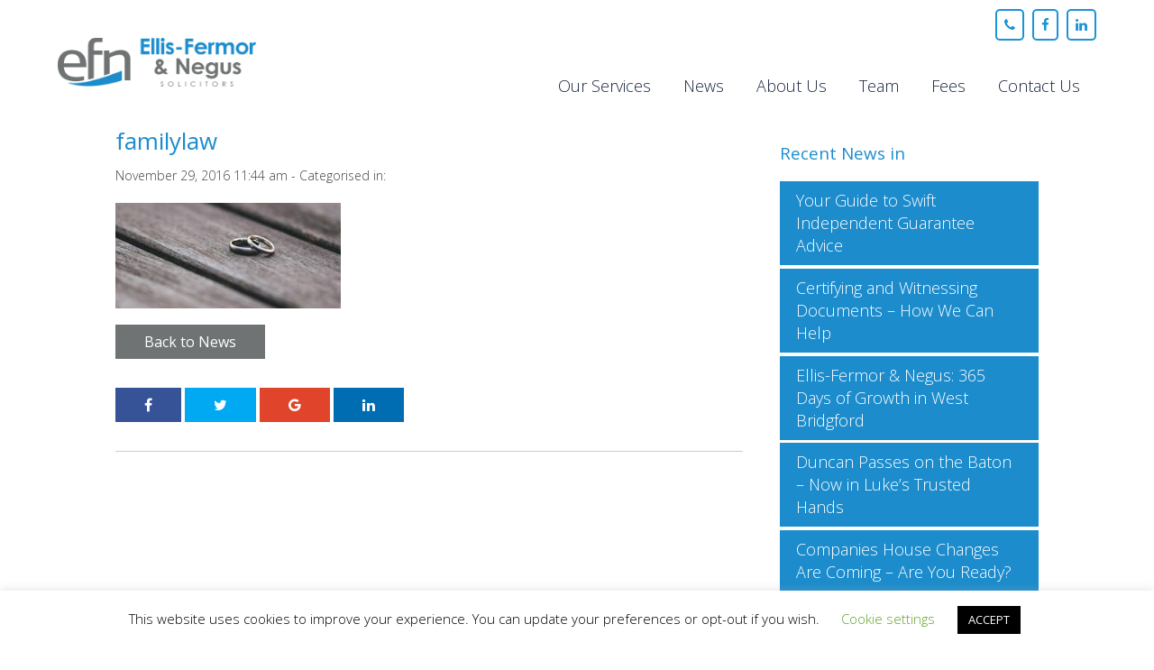

--- FILE ---
content_type: text/html; charset=UTF-8
request_url: https://www.ellis-fermor.co.uk/news/family-lawyers-support-the-new-resolution-code-of-practice/familylaw/
body_size: 18310
content:
<!doctype html>
<html lang="en-GB" class="no-js">

<head>
	<meta charset="UTF-8">
	<title>
		familylaw - Ellis-Fermor &amp; Negus	</title>

	<!-- dns prefetch -->
	<link href="//www.google-analytics.com" rel="dns-prefetch">
	<!-- meta -->
	<meta http-equiv="X-UA-Compatible" content="IE=edge">
	<meta name="viewport" content="width=device-width,initial-scale=1.0">

	<!-- icons -->
	<link rel="apple-touch-icon" sizes="57x57"
		href="https://www.ellis-fermor.co.uk/wp-content/themes/ellis-fermor/img/icons/apple-touch-icon-57x57.png">
	<link rel="apple-touch-icon" sizes="60x60"
		href="https://www.ellis-fermor.co.uk/wp-content/themes/ellis-fermor/img/icons/apple-touch-icon-60x60.png">
	<link rel="apple-touch-icon" sizes="72x72"
		href="https://www.ellis-fermor.co.uk/wp-content/themes/ellis-fermor/img/icons/apple-touch-icon-72x72.png">
	<link rel="apple-touch-icon" sizes="76x76"
		href="https://www.ellis-fermor.co.uk/wp-content/themes/ellis-fermor/img/icons/apple-touch-icon-76x76.png">
	<link rel="apple-touch-icon" sizes="114x114"
		href="https://www.ellis-fermor.co.uk/wp-content/themes/ellis-fermor/img/icons/apple-touch-icon-114x114.png">
	<link rel="apple-touch-icon" sizes="120x120"
		href="https://www.ellis-fermor.co.uk/wp-content/themes/ellis-fermor/img/icons/apple-touch-icon-120x120.png">
	<link rel="apple-touch-icon" sizes="144x144"
		href="https://www.ellis-fermor.co.uk/wp-content/themes/ellis-fermor/img/icons/apple-touch-icon-144x144.png">
	<link rel="apple-touch-icon" sizes="152x152"
		href="https://www.ellis-fermor.co.uk/wp-content/themes/ellis-fermor/img/icons/apple-touch-icon-152x152.png">
	<link rel="apple-touch-icon" sizes="180x180"
		href="https://www.ellis-fermor.co.uk/wp-content/themes/ellis-fermor/img/icons/apple-touch-icon-180x180.png">
	<link rel="icon" type="image/png" href="https://www.ellis-fermor.co.uk/wp-content/themes/ellis-fermor/img/icons/favicon-32x32.png"
		sizes="32x32">
	<link rel="icon" type="image/png" href="https://www.ellis-fermor.co.uk/wp-content/themes/ellis-fermor/img/icons/favicon-96x96.png"
		sizes="96x96">
	<link rel="icon" type="image/png" href="https://www.ellis-fermor.co.uk/wp-content/themes/ellis-fermor/img/icons/favicon-16x16.png"
		sizes="16x16">
	<link rel="manifest" href="https://www.ellis-fermor.co.uk/wp-content/themes/ellis-fermor/img/icons/manifest.json">
	<link rel="mask-icon" href="https://www.ellis-fermor.co.uk/wp-content/themes/ellis-fermor/img/icons/safari-pinned-tab.svg">
	<link rel="shortcut icon" href="https://www.ellis-fermor.co.uk/wp-content/themes/ellis-fermor/img/icons/favicon.ico">
	<meta name="msapplication-TileColor" content="#da532c">
	<meta name="msapplication-TileImage" content="/img/icons/mstile-144x144.png">
	<meta name="msapplication-config" content="/img/icons/browserconfig.xml">
	<meta name="theme-color" content="#ffffff">

	<!-- css + javascript -->
	<meta name='robots' content='index, follow, max-image-preview:large, max-snippet:-1, max-video-preview:-1' />
	<style>img:is([sizes="auto" i], [sizes^="auto," i]) { contain-intrinsic-size: 3000px 1500px }</style>
	
	<!-- This site is optimized with the Yoast SEO plugin v26.4 - https://yoast.com/wordpress/plugins/seo/ -->
	<link rel="canonical" href="https://www.ellis-fermor.co.uk/news/family-lawyers-support-the-new-resolution-code-of-practice/familylaw/" />
	<meta property="og:locale" content="en_GB" />
	<meta property="og:type" content="article" />
	<meta property="og:title" content="familylaw - Ellis-Fermor &amp; Negus" />
	<meta property="og:url" content="https://www.ellis-fermor.co.uk/news/family-lawyers-support-the-new-resolution-code-of-practice/familylaw/" />
	<meta property="og:site_name" content="Ellis-Fermor &amp; Negus" />
	<meta property="article:publisher" content="http://ellisfermorandnegus" />
	<meta property="og:image" content="https://www.ellis-fermor.co.uk/news/family-lawyers-support-the-new-resolution-code-of-practice/familylaw" />
	<meta property="og:image:width" content="1920" />
	<meta property="og:image:height" content="900" />
	<meta property="og:image:type" content="image/jpeg" />
	<meta name="twitter:card" content="summary_large_image" />
	<meta name="twitter:site" content="@EllisFermor" />
	<script type="application/ld+json" class="yoast-schema-graph">{"@context":"https://schema.org","@graph":[{"@type":"WebPage","@id":"https://www.ellis-fermor.co.uk/news/family-lawyers-support-the-new-resolution-code-of-practice/familylaw/","url":"https://www.ellis-fermor.co.uk/news/family-lawyers-support-the-new-resolution-code-of-practice/familylaw/","name":"familylaw - Ellis-Fermor &amp; Negus","isPartOf":{"@id":"https://www.ellis-fermor.co.uk/#website"},"primaryImageOfPage":{"@id":"https://www.ellis-fermor.co.uk/news/family-lawyers-support-the-new-resolution-code-of-practice/familylaw/#primaryimage"},"image":{"@id":"https://www.ellis-fermor.co.uk/news/family-lawyers-support-the-new-resolution-code-of-practice/familylaw/#primaryimage"},"thumbnailUrl":"https://www.ellis-fermor.co.uk/wp-content/uploads/2016/11/Familylaw.jpg","datePublished":"2016-11-29T11:44:02+00:00","breadcrumb":{"@id":"https://www.ellis-fermor.co.uk/news/family-lawyers-support-the-new-resolution-code-of-practice/familylaw/#breadcrumb"},"inLanguage":"en-GB","potentialAction":[{"@type":"ReadAction","target":["https://www.ellis-fermor.co.uk/news/family-lawyers-support-the-new-resolution-code-of-practice/familylaw/"]}]},{"@type":"ImageObject","inLanguage":"en-GB","@id":"https://www.ellis-fermor.co.uk/news/family-lawyers-support-the-new-resolution-code-of-practice/familylaw/#primaryimage","url":"https://www.ellis-fermor.co.uk/wp-content/uploads/2016/11/Familylaw.jpg","contentUrl":"https://www.ellis-fermor.co.uk/wp-content/uploads/2016/11/Familylaw.jpg","width":1920,"height":900},{"@type":"BreadcrumbList","@id":"https://www.ellis-fermor.co.uk/news/family-lawyers-support-the-new-resolution-code-of-practice/familylaw/#breadcrumb","itemListElement":[{"@type":"ListItem","position":1,"name":"Home","item":"https://www.ellis-fermor.co.uk/"},{"@type":"ListItem","position":2,"name":"Family Lawyers Support the New Resolution Code of Practice","item":"https://www.ellis-fermor.co.uk/news/family-lawyers-support-the-new-resolution-code-of-practice/"},{"@type":"ListItem","position":3,"name":"familylaw"}]},{"@type":"WebSite","@id":"https://www.ellis-fermor.co.uk/#website","url":"https://www.ellis-fermor.co.uk/","name":"Ellis-Fermor &amp; Negus","description":"","publisher":{"@id":"https://www.ellis-fermor.co.uk/#organization"},"potentialAction":[{"@type":"SearchAction","target":{"@type":"EntryPoint","urlTemplate":"https://www.ellis-fermor.co.uk/?s={search_term_string}"},"query-input":{"@type":"PropertyValueSpecification","valueRequired":true,"valueName":"search_term_string"}}],"inLanguage":"en-GB"},{"@type":"Organization","@id":"https://www.ellis-fermor.co.uk/#organization","name":"Ellis-Fermor & Negus Solicitors","url":"https://www.ellis-fermor.co.uk/","logo":{"@type":"ImageObject","inLanguage":"en-GB","@id":"https://www.ellis-fermor.co.uk/#/schema/logo/image/","url":"https://www.ellis-fermor.co.uk/wp-content/uploads/2017/10/14232542_1077451622303969_7825298148303470327_n.jpg","contentUrl":"https://www.ellis-fermor.co.uk/wp-content/uploads/2017/10/14232542_1077451622303969_7825298148303470327_n.jpg","width":960,"height":960,"caption":"Ellis-Fermor & Negus Solicitors"},"image":{"@id":"https://www.ellis-fermor.co.uk/#/schema/logo/image/"},"sameAs":["http://ellisfermorandnegus","https://x.com/EllisFermor","https://www.linkedin.com/company/2239636?trk=tyah&amp;amp;amp;trkInfo=clickedVertical:company,clickedEntityId:2239636,idx:1-1-1,tarId:1472829369619,tas:ellis fer"]}]}</script>
	<!-- / Yoast SEO plugin. -->


<link rel='dns-prefetch' href='//ajax.googleapis.com' />
<link rel='dns-prefetch' href='//cdnjs.cloudflare.com' />
<link rel='dns-prefetch' href='//fonts.googleapis.com' />
<script type="text/javascript">
/* <![CDATA[ */
window._wpemojiSettings = {"baseUrl":"https:\/\/s.w.org\/images\/core\/emoji\/16.0.1\/72x72\/","ext":".png","svgUrl":"https:\/\/s.w.org\/images\/core\/emoji\/16.0.1\/svg\/","svgExt":".svg","source":{"concatemoji":"https:\/\/www.ellis-fermor.co.uk\/wp-includes\/js\/wp-emoji-release.min.js?ver=6.8.3"}};
/*! This file is auto-generated */
!function(s,n){var o,i,e;function c(e){try{var t={supportTests:e,timestamp:(new Date).valueOf()};sessionStorage.setItem(o,JSON.stringify(t))}catch(e){}}function p(e,t,n){e.clearRect(0,0,e.canvas.width,e.canvas.height),e.fillText(t,0,0);var t=new Uint32Array(e.getImageData(0,0,e.canvas.width,e.canvas.height).data),a=(e.clearRect(0,0,e.canvas.width,e.canvas.height),e.fillText(n,0,0),new Uint32Array(e.getImageData(0,0,e.canvas.width,e.canvas.height).data));return t.every(function(e,t){return e===a[t]})}function u(e,t){e.clearRect(0,0,e.canvas.width,e.canvas.height),e.fillText(t,0,0);for(var n=e.getImageData(16,16,1,1),a=0;a<n.data.length;a++)if(0!==n.data[a])return!1;return!0}function f(e,t,n,a){switch(t){case"flag":return n(e,"\ud83c\udff3\ufe0f\u200d\u26a7\ufe0f","\ud83c\udff3\ufe0f\u200b\u26a7\ufe0f")?!1:!n(e,"\ud83c\udde8\ud83c\uddf6","\ud83c\udde8\u200b\ud83c\uddf6")&&!n(e,"\ud83c\udff4\udb40\udc67\udb40\udc62\udb40\udc65\udb40\udc6e\udb40\udc67\udb40\udc7f","\ud83c\udff4\u200b\udb40\udc67\u200b\udb40\udc62\u200b\udb40\udc65\u200b\udb40\udc6e\u200b\udb40\udc67\u200b\udb40\udc7f");case"emoji":return!a(e,"\ud83e\udedf")}return!1}function g(e,t,n,a){var r="undefined"!=typeof WorkerGlobalScope&&self instanceof WorkerGlobalScope?new OffscreenCanvas(300,150):s.createElement("canvas"),o=r.getContext("2d",{willReadFrequently:!0}),i=(o.textBaseline="top",o.font="600 32px Arial",{});return e.forEach(function(e){i[e]=t(o,e,n,a)}),i}function t(e){var t=s.createElement("script");t.src=e,t.defer=!0,s.head.appendChild(t)}"undefined"!=typeof Promise&&(o="wpEmojiSettingsSupports",i=["flag","emoji"],n.supports={everything:!0,everythingExceptFlag:!0},e=new Promise(function(e){s.addEventListener("DOMContentLoaded",e,{once:!0})}),new Promise(function(t){var n=function(){try{var e=JSON.parse(sessionStorage.getItem(o));if("object"==typeof e&&"number"==typeof e.timestamp&&(new Date).valueOf()<e.timestamp+604800&&"object"==typeof e.supportTests)return e.supportTests}catch(e){}return null}();if(!n){if("undefined"!=typeof Worker&&"undefined"!=typeof OffscreenCanvas&&"undefined"!=typeof URL&&URL.createObjectURL&&"undefined"!=typeof Blob)try{var e="postMessage("+g.toString()+"("+[JSON.stringify(i),f.toString(),p.toString(),u.toString()].join(",")+"));",a=new Blob([e],{type:"text/javascript"}),r=new Worker(URL.createObjectURL(a),{name:"wpTestEmojiSupports"});return void(r.onmessage=function(e){c(n=e.data),r.terminate(),t(n)})}catch(e){}c(n=g(i,f,p,u))}t(n)}).then(function(e){for(var t in e)n.supports[t]=e[t],n.supports.everything=n.supports.everything&&n.supports[t],"flag"!==t&&(n.supports.everythingExceptFlag=n.supports.everythingExceptFlag&&n.supports[t]);n.supports.everythingExceptFlag=n.supports.everythingExceptFlag&&!n.supports.flag,n.DOMReady=!1,n.readyCallback=function(){n.DOMReady=!0}}).then(function(){return e}).then(function(){var e;n.supports.everything||(n.readyCallback(),(e=n.source||{}).concatemoji?t(e.concatemoji):e.wpemoji&&e.twemoji&&(t(e.twemoji),t(e.wpemoji)))}))}((window,document),window._wpemojiSettings);
/* ]]> */
</script>
<style id='wp-emoji-styles-inline-css' type='text/css'>

	img.wp-smiley, img.emoji {
		display: inline !important;
		border: none !important;
		box-shadow: none !important;
		height: 1em !important;
		width: 1em !important;
		margin: 0 0.07em !important;
		vertical-align: -0.1em !important;
		background: none !important;
		padding: 0 !important;
	}
</style>
<link rel='stylesheet' id='wp-block-library-css' href='https://www.ellis-fermor.co.uk/wp-includes/css/dist/block-library/style.min.css?ver=6.8.3' media='all' />
<style id='classic-theme-styles-inline-css' type='text/css'>
/*! This file is auto-generated */
.wp-block-button__link{color:#fff;background-color:#32373c;border-radius:9999px;box-shadow:none;text-decoration:none;padding:calc(.667em + 2px) calc(1.333em + 2px);font-size:1.125em}.wp-block-file__button{background:#32373c;color:#fff;text-decoration:none}
</style>
<link rel='stylesheet' id='ultimate_blocks-cgb-style-css-css' href='https://www.ellis-fermor.co.uk/wp-content/plugins/ultimate-blocks/dist/blocks.style.build.css?ver=3.4.7' media='all' />
<style id='safe-svg-svg-icon-style-inline-css' type='text/css'>
.safe-svg-cover{text-align:center}.safe-svg-cover .safe-svg-inside{display:inline-block;max-width:100%}.safe-svg-cover svg{fill:currentColor;height:100%;max-height:100%;max-width:100%;width:100%}

</style>
<style id='global-styles-inline-css' type='text/css'>
:root{--wp--preset--aspect-ratio--square: 1;--wp--preset--aspect-ratio--4-3: 4/3;--wp--preset--aspect-ratio--3-4: 3/4;--wp--preset--aspect-ratio--3-2: 3/2;--wp--preset--aspect-ratio--2-3: 2/3;--wp--preset--aspect-ratio--16-9: 16/9;--wp--preset--aspect-ratio--9-16: 9/16;--wp--preset--color--black: #000000;--wp--preset--color--cyan-bluish-gray: #abb8c3;--wp--preset--color--white: #ffffff;--wp--preset--color--pale-pink: #f78da7;--wp--preset--color--vivid-red: #cf2e2e;--wp--preset--color--luminous-vivid-orange: #ff6900;--wp--preset--color--luminous-vivid-amber: #fcb900;--wp--preset--color--light-green-cyan: #7bdcb5;--wp--preset--color--vivid-green-cyan: #00d084;--wp--preset--color--pale-cyan-blue: #8ed1fc;--wp--preset--color--vivid-cyan-blue: #0693e3;--wp--preset--color--vivid-purple: #9b51e0;--wp--preset--gradient--vivid-cyan-blue-to-vivid-purple: linear-gradient(135deg,rgba(6,147,227,1) 0%,rgb(155,81,224) 100%);--wp--preset--gradient--light-green-cyan-to-vivid-green-cyan: linear-gradient(135deg,rgb(122,220,180) 0%,rgb(0,208,130) 100%);--wp--preset--gradient--luminous-vivid-amber-to-luminous-vivid-orange: linear-gradient(135deg,rgba(252,185,0,1) 0%,rgba(255,105,0,1) 100%);--wp--preset--gradient--luminous-vivid-orange-to-vivid-red: linear-gradient(135deg,rgba(255,105,0,1) 0%,rgb(207,46,46) 100%);--wp--preset--gradient--very-light-gray-to-cyan-bluish-gray: linear-gradient(135deg,rgb(238,238,238) 0%,rgb(169,184,195) 100%);--wp--preset--gradient--cool-to-warm-spectrum: linear-gradient(135deg,rgb(74,234,220) 0%,rgb(151,120,209) 20%,rgb(207,42,186) 40%,rgb(238,44,130) 60%,rgb(251,105,98) 80%,rgb(254,248,76) 100%);--wp--preset--gradient--blush-light-purple: linear-gradient(135deg,rgb(255,206,236) 0%,rgb(152,150,240) 100%);--wp--preset--gradient--blush-bordeaux: linear-gradient(135deg,rgb(254,205,165) 0%,rgb(254,45,45) 50%,rgb(107,0,62) 100%);--wp--preset--gradient--luminous-dusk: linear-gradient(135deg,rgb(255,203,112) 0%,rgb(199,81,192) 50%,rgb(65,88,208) 100%);--wp--preset--gradient--pale-ocean: linear-gradient(135deg,rgb(255,245,203) 0%,rgb(182,227,212) 50%,rgb(51,167,181) 100%);--wp--preset--gradient--electric-grass: linear-gradient(135deg,rgb(202,248,128) 0%,rgb(113,206,126) 100%);--wp--preset--gradient--midnight: linear-gradient(135deg,rgb(2,3,129) 0%,rgb(40,116,252) 100%);--wp--preset--font-size--small: 13px;--wp--preset--font-size--medium: 20px;--wp--preset--font-size--large: 36px;--wp--preset--font-size--x-large: 42px;--wp--preset--spacing--20: 0.44rem;--wp--preset--spacing--30: 0.67rem;--wp--preset--spacing--40: 1rem;--wp--preset--spacing--50: 1.5rem;--wp--preset--spacing--60: 2.25rem;--wp--preset--spacing--70: 3.38rem;--wp--preset--spacing--80: 5.06rem;--wp--preset--shadow--natural: 6px 6px 9px rgba(0, 0, 0, 0.2);--wp--preset--shadow--deep: 12px 12px 50px rgba(0, 0, 0, 0.4);--wp--preset--shadow--sharp: 6px 6px 0px rgba(0, 0, 0, 0.2);--wp--preset--shadow--outlined: 6px 6px 0px -3px rgba(255, 255, 255, 1), 6px 6px rgba(0, 0, 0, 1);--wp--preset--shadow--crisp: 6px 6px 0px rgba(0, 0, 0, 1);}:where(.is-layout-flex){gap: 0.5em;}:where(.is-layout-grid){gap: 0.5em;}body .is-layout-flex{display: flex;}.is-layout-flex{flex-wrap: wrap;align-items: center;}.is-layout-flex > :is(*, div){margin: 0;}body .is-layout-grid{display: grid;}.is-layout-grid > :is(*, div){margin: 0;}:where(.wp-block-columns.is-layout-flex){gap: 2em;}:where(.wp-block-columns.is-layout-grid){gap: 2em;}:where(.wp-block-post-template.is-layout-flex){gap: 1.25em;}:where(.wp-block-post-template.is-layout-grid){gap: 1.25em;}.has-black-color{color: var(--wp--preset--color--black) !important;}.has-cyan-bluish-gray-color{color: var(--wp--preset--color--cyan-bluish-gray) !important;}.has-white-color{color: var(--wp--preset--color--white) !important;}.has-pale-pink-color{color: var(--wp--preset--color--pale-pink) !important;}.has-vivid-red-color{color: var(--wp--preset--color--vivid-red) !important;}.has-luminous-vivid-orange-color{color: var(--wp--preset--color--luminous-vivid-orange) !important;}.has-luminous-vivid-amber-color{color: var(--wp--preset--color--luminous-vivid-amber) !important;}.has-light-green-cyan-color{color: var(--wp--preset--color--light-green-cyan) !important;}.has-vivid-green-cyan-color{color: var(--wp--preset--color--vivid-green-cyan) !important;}.has-pale-cyan-blue-color{color: var(--wp--preset--color--pale-cyan-blue) !important;}.has-vivid-cyan-blue-color{color: var(--wp--preset--color--vivid-cyan-blue) !important;}.has-vivid-purple-color{color: var(--wp--preset--color--vivid-purple) !important;}.has-black-background-color{background-color: var(--wp--preset--color--black) !important;}.has-cyan-bluish-gray-background-color{background-color: var(--wp--preset--color--cyan-bluish-gray) !important;}.has-white-background-color{background-color: var(--wp--preset--color--white) !important;}.has-pale-pink-background-color{background-color: var(--wp--preset--color--pale-pink) !important;}.has-vivid-red-background-color{background-color: var(--wp--preset--color--vivid-red) !important;}.has-luminous-vivid-orange-background-color{background-color: var(--wp--preset--color--luminous-vivid-orange) !important;}.has-luminous-vivid-amber-background-color{background-color: var(--wp--preset--color--luminous-vivid-amber) !important;}.has-light-green-cyan-background-color{background-color: var(--wp--preset--color--light-green-cyan) !important;}.has-vivid-green-cyan-background-color{background-color: var(--wp--preset--color--vivid-green-cyan) !important;}.has-pale-cyan-blue-background-color{background-color: var(--wp--preset--color--pale-cyan-blue) !important;}.has-vivid-cyan-blue-background-color{background-color: var(--wp--preset--color--vivid-cyan-blue) !important;}.has-vivid-purple-background-color{background-color: var(--wp--preset--color--vivid-purple) !important;}.has-black-border-color{border-color: var(--wp--preset--color--black) !important;}.has-cyan-bluish-gray-border-color{border-color: var(--wp--preset--color--cyan-bluish-gray) !important;}.has-white-border-color{border-color: var(--wp--preset--color--white) !important;}.has-pale-pink-border-color{border-color: var(--wp--preset--color--pale-pink) !important;}.has-vivid-red-border-color{border-color: var(--wp--preset--color--vivid-red) !important;}.has-luminous-vivid-orange-border-color{border-color: var(--wp--preset--color--luminous-vivid-orange) !important;}.has-luminous-vivid-amber-border-color{border-color: var(--wp--preset--color--luminous-vivid-amber) !important;}.has-light-green-cyan-border-color{border-color: var(--wp--preset--color--light-green-cyan) !important;}.has-vivid-green-cyan-border-color{border-color: var(--wp--preset--color--vivid-green-cyan) !important;}.has-pale-cyan-blue-border-color{border-color: var(--wp--preset--color--pale-cyan-blue) !important;}.has-vivid-cyan-blue-border-color{border-color: var(--wp--preset--color--vivid-cyan-blue) !important;}.has-vivid-purple-border-color{border-color: var(--wp--preset--color--vivid-purple) !important;}.has-vivid-cyan-blue-to-vivid-purple-gradient-background{background: var(--wp--preset--gradient--vivid-cyan-blue-to-vivid-purple) !important;}.has-light-green-cyan-to-vivid-green-cyan-gradient-background{background: var(--wp--preset--gradient--light-green-cyan-to-vivid-green-cyan) !important;}.has-luminous-vivid-amber-to-luminous-vivid-orange-gradient-background{background: var(--wp--preset--gradient--luminous-vivid-amber-to-luminous-vivid-orange) !important;}.has-luminous-vivid-orange-to-vivid-red-gradient-background{background: var(--wp--preset--gradient--luminous-vivid-orange-to-vivid-red) !important;}.has-very-light-gray-to-cyan-bluish-gray-gradient-background{background: var(--wp--preset--gradient--very-light-gray-to-cyan-bluish-gray) !important;}.has-cool-to-warm-spectrum-gradient-background{background: var(--wp--preset--gradient--cool-to-warm-spectrum) !important;}.has-blush-light-purple-gradient-background{background: var(--wp--preset--gradient--blush-light-purple) !important;}.has-blush-bordeaux-gradient-background{background: var(--wp--preset--gradient--blush-bordeaux) !important;}.has-luminous-dusk-gradient-background{background: var(--wp--preset--gradient--luminous-dusk) !important;}.has-pale-ocean-gradient-background{background: var(--wp--preset--gradient--pale-ocean) !important;}.has-electric-grass-gradient-background{background: var(--wp--preset--gradient--electric-grass) !important;}.has-midnight-gradient-background{background: var(--wp--preset--gradient--midnight) !important;}.has-small-font-size{font-size: var(--wp--preset--font-size--small) !important;}.has-medium-font-size{font-size: var(--wp--preset--font-size--medium) !important;}.has-large-font-size{font-size: var(--wp--preset--font-size--large) !important;}.has-x-large-font-size{font-size: var(--wp--preset--font-size--x-large) !important;}
:where(.wp-block-post-template.is-layout-flex){gap: 1.25em;}:where(.wp-block-post-template.is-layout-grid){gap: 1.25em;}
:where(.wp-block-columns.is-layout-flex){gap: 2em;}:where(.wp-block-columns.is-layout-grid){gap: 2em;}
:root :where(.wp-block-pullquote){font-size: 1.5em;line-height: 1.6;}
</style>
<link rel='stylesheet' id='ub-extension-style-css-css' href='https://www.ellis-fermor.co.uk/wp-content/plugins/ultimate-blocks/src/extensions/style.css?ver=6.8.3' media='all' />
<link rel='stylesheet' id='cookie-law-info-css' href='https://www.ellis-fermor.co.uk/wp-content/plugins/cookie-law-info/legacy/public/css/cookie-law-info-public.css?ver=3.3.8' media='all' />
<link rel='stylesheet' id='cookie-law-info-gdpr-css' href='https://www.ellis-fermor.co.uk/wp-content/plugins/cookie-law-info/legacy/public/css/cookie-law-info-gdpr.css?ver=3.3.8' media='all' />
<link rel='stylesheet' id='collapscore-css-css' href='https://www.ellis-fermor.co.uk/wp-content/plugins/jquery-collapse-o-matic/css/core_style.css?ver=1.0' media='all' />
<link rel='stylesheet' id='collapseomatic-css-css' href='https://www.ellis-fermor.co.uk/wp-content/plugins/jquery-collapse-o-matic/css/light_style.css?ver=1.6' media='all' />
<link rel='stylesheet' id='normalize-css' href='https://www.ellis-fermor.co.uk/wp-content/themes/ellis-fermor/normalize.css?ver=1.0.1' media='all' />
<link rel='stylesheet' id='font-awesome-css' href='https://www.ellis-fermor.co.uk/wp-content/themes/ellis-fermor/fonts/font-awesome/css/font-awesome.min.css?ver=4.3.0' media='all' />
<link rel='stylesheet' id='ellis-fermor-css' href='https://www.ellis-fermor.co.uk/wp-content/themes/ellis-fermor/style.css?ver=1.0.3' media='all' />
<link rel='stylesheet' id='opensans-css' href='https://fonts.googleapis.com/css?family=Open+Sans%3A400%2C600%2C700%2C300%2C800%2C600italic%2C400italic%2C300italic%2C700italic%2C800italic&#038;ver=1.0' media='all' />
<link rel='stylesheet' id='tablepress-default-css' href='https://www.ellis-fermor.co.uk/wp-content/plugins/tablepress/css/build/default.css?ver=3.2.5' media='all' />
<link rel='stylesheet' id='searchwp-forms-css' href='https://www.ellis-fermor.co.uk/wp-content/plugins/searchwp-live-ajax-search/assets/styles/frontend/search-forms.min.css?ver=1.8.6' media='all' />
<link rel='stylesheet' id='searchwp-live-search-css' href='https://www.ellis-fermor.co.uk/wp-content/plugins/searchwp-live-ajax-search/assets/styles/style.min.css?ver=1.8.6' media='all' />
<style id='searchwp-live-search-inline-css' type='text/css'>
.searchwp-live-search-result .searchwp-live-search-result--title a {
  font-size: 16px;
}
.searchwp-live-search-result .searchwp-live-search-result--price {
  font-size: 14px;
}
.searchwp-live-search-result .searchwp-live-search-result--add-to-cart .button {
  font-size: 14px;
}

</style>
<script type="text/javascript" src="https://ajax.googleapis.com/ajax/libs/jquery/3.6.0/jquery.min.js?ver=3.6.0" id="jquery-js"></script>
<script type="text/javascript" id="cookie-law-info-js-extra">
/* <![CDATA[ */
var Cli_Data = {"nn_cookie_ids":["_gac_","AMP_TOKEN","_gat","_gid","_ga"],"cookielist":[],"non_necessary_cookies":{"non-necessary":["_gac_","AMP_TOKEN","_gat","_gid","_ga"]},"ccpaEnabled":"","ccpaRegionBased":"","ccpaBarEnabled":"","strictlyEnabled":["necessary","obligatoire"],"ccpaType":"gdpr","js_blocking":"","custom_integration":"","triggerDomRefresh":"","secure_cookies":""};
var cli_cookiebar_settings = {"animate_speed_hide":"500","animate_speed_show":"500","background":"#FFF","border":"#b1a6a6c2","border_on":"","button_1_button_colour":"#000","button_1_button_hover":"#000000","button_1_link_colour":"#fff","button_1_as_button":"1","button_1_new_win":"","button_2_button_colour":"#333","button_2_button_hover":"#292929","button_2_link_colour":"#444","button_2_as_button":"","button_2_hidebar":"","button_3_button_colour":"#000","button_3_button_hover":"#000000","button_3_link_colour":"#fff","button_3_as_button":"1","button_3_new_win":"","button_4_button_colour":"#000","button_4_button_hover":"#000000","button_4_link_colour":"#62a329","button_4_as_button":"","button_7_button_colour":"#61a229","button_7_button_hover":"#4e8221","button_7_link_colour":"#fff","button_7_as_button":"1","button_7_new_win":"","font_family":"inherit","header_fix":"","notify_animate_hide":"1","notify_animate_show":"","notify_div_id":"#cookie-law-info-bar","notify_position_horizontal":"right","notify_position_vertical":"bottom","scroll_close":"","scroll_close_reload":"","accept_close_reload":"","reject_close_reload":"","showagain_tab":"","showagain_background":"#fff","showagain_border":"#000","showagain_div_id":"#cookie-law-info-again","showagain_x_position":"100px","text":"#000","show_once_yn":"","show_once":"10000","logging_on":"","as_popup":"","popup_overlay":"1","bar_heading_text":"","cookie_bar_as":"banner","popup_showagain_position":"bottom-right","widget_position":"left"};
var log_object = {"ajax_url":"https:\/\/www.ellis-fermor.co.uk\/wp-admin\/admin-ajax.php"};
/* ]]> */
</script>
<script type="text/javascript" src="https://www.ellis-fermor.co.uk/wp-content/plugins/cookie-law-info/legacy/public/js/cookie-law-info-public.js?ver=3.3.8" id="cookie-law-info-js"></script>
<script>
	function expand(param) {
		param.style.display = (param.style.display == "none") ? "block" : "none";
	}
	function read_toggle(id, more, less) {
		el = document.getElementById("readlink" + id);
		el.innerHTML = (el.innerHTML == more) ? less : more;
		expand(document.getElementById("read" + id));
	}
	</script><script>document.documentElement.className += " js";</script>
<style type="text/css">

*[id^='readlink'] {
 font-weight: ;
 color: ;
 background: ;
 padding: ;
 border-bottom:  solid ;
 -webkit-box-shadow: none !important;
 box-shadow: none !important;
 -webkit-transition: none !important;
}

*[id^='readlink']:hover {
 font-weight: ;
 color: ;
 padding: ;
 border-bottom:  solid ;
}

*[id^='readlink']:focus {
 outline: none;
 color: ;
}

</style>
		<style type="text/css" id="wp-custom-css">
			footer .ft-da img {
	    margin-bottom: 2rem;
    height: 70px;
}

.services-block .list a {
  display: block;
  padding: 1rem 0 2rem 0rem;
  color: inherit;
  font-weight: 400;
  text-transform: uppercase;
  text-decoration: underline;
}

.header-bottom .nav > ul > li.current-menu-ancestor > a {
  color: #18233e;
}

.searchwp-live-search-result a {
  color: #18233e;
}

@media (max-width: 818px) and (min-width: 0px) {
  .banner-block .cont img {
    margin-left: 1rem;
    margin-top: 1rem;
    margin-right: 1rem;
  }
}
@media (min-width: 768px) and (max-width: 1023px) {
  .banner-block .cont img {
    margin-left: 1rem;
    margin-top: 1rem;
    margin-right: 1rem;
  }
}

.banner-block .heading {
	padding-top: 2rem;
    padding-bottom: 10rem;
    width: 100%;
}

.internal_banner-block .heading {
	    padding-top: 2rem;
    padding-bottom: 10rem;
    width: 100%;
} 

.header-bottom {
    padding: 1rem 0;
}

.team-block img {
    filter: none !important;
}

.team_slider-block .item img {
    border: 2px solid #18233e;
    border-radius: 15px;
    height: 400px;
    width: auto;
    -o-object-fit: cover;
    object-fit: cover;
    -o-object-position: top;
    object-position: top;
    margin-left: auto;
    margin-right: auto;
}


.aft_s:after {
	display: none !important;
}

.team-block .search-btn img {
	display: none;
}

.services-block .list ul li:before {
    content: " " !important;
}

.team-block img {
    height: 400px;
}



.team-wrap-inner .col4-grid .inner-col {
    overflow: hidden;
    width: 48%;
    padding-bottom: 23%;
    height: 400px;
}

ul.sub-menu {
    width: 220px !important;
    height: auto;
    padding-bottom: 20px !important;
    background: #018DD2 !important;
		border-radius: 0px !important;
}

.sc-c .sub-b {
    display: none;
    position: absolute;
    left: 0;
    z-index: 999;
    top: 100%;
    border: 0px solid #1994d6;
    background: #018dd2;
    padding: 1rem;
    border-radius: 0px;
    width: -moz-max-content;
    width: max-content;
		color: #fff !important
}

.sc-c .sub-b p {
	color:#fff;
}

.sc-c .sub-b a {
	color:#fff;
}

.services-block .list ul li {
    width: 50%;
    text-align: left;
    margin-bottom: 2rem;
    padding-left: 30px;
    padding-right: 0rem;
    position: relative;
    font-size: 1.6rem;
		min-height: 40px;
}

.team-wrap-inner .col4-grid .inner-col {
    overflow: hidden;
    width: 48%;
    padding-bottom: 23%;
    height: 400px;
    max-width: 350px;
    display: block;
}

.home .banner-wrap .banner-img {
    background-size: cover;
    background-position: center !important;
    position: absolute;
    z-index: 1;
    width: 100%;
    height: 100%;
}

.col-12.ft-logo {
    margin-left: auto;
    width: 60%;
}

@media (max-width: 992px) {
.mobile-nav {
    width: 96%;
}
ul.sub-menu {
    width: 100% !important;
    background: #fff !important;
}
.mobile-nav ul {
    font-size: 16px;
}
}		</style>
			<script>!function () { conditionizr() }()</script>


	<script>
			(function (i, s, o, g, r, a, m) {
				i['GoogleAnalyticsObject'] = r; i[r] = i[r] || function () {
					(i[r].q = i[r].q || []).push(arguments)
				}, i[r].l = 1 * new Date(); a = s.createElement(o),
					m = s.getElementsByTagName(o)[0]; a.async = 1; a.src = g; m.parentNode.insertBefore(a, m)
			})(window, document, 'script', '//www.google-analytics.com/analytics.js', 'ga');

		ga('create', 'UA-73836839-1', 'auto');
		ga('send', 'pageview');

	</script>

</head>

<body class="attachment wp-singular attachment-template-default single single-attachment postid-5563 attachmentid-5563 attachment-jpeg wp-theme-ellis-fermor familylaw">
	<!-- header -->
	<header class="header clear">
		<div class="header-bottom wrapper clear">
			<!-- Desktop Menu -->
			
<div class="ds-header">
    <div class="row">
        <div class="col-xl-3 col-lg-3 col-3 my-auto">
            <a class="logo" href="https://www.ellis-fermor.co.uk"><img
                    src="https://www.ellis-fermor.co.uk/wp-content/themes/ellis-fermor/img/ellis-fermor-negus-logo.png"
                    alt="Ellis Fermor &amp; Negus" class="logo-img"></a>
        </div>

        <div class="col-xl-9 col-lg-9 col-9 my-auto">
            <div class="sc-c">
                                    <span class="bt_h">
                        <i class="fa fa-phone" aria-hidden="true"></i>

                        <div class="sub-b">
                                                            <p>
                                    Beeston:
                                    <a href="tel:0115 922 1591">
                                        0115 922 1591                                    </a>
                                </p>

                                                            <p>
                                    Long Eaton:
                                    <a href="tel:0115 972 5222">
                                        0115 972 5222                                    </a>
                                </p>

                                                            <p>
                                    Ripley:
                                    <a href="tel:01773 744 744">
                                        01773 744 744                                    </a>
                                </p>

                                                            <p>
                                    Belper:
                                    <a href="tel:01773 821 665">
                                        01773 821 665                                    </a>
                                </p>

                                                            <p>
                                    West Bridgford:
                                    <a href="tel:0115 896 3390">
                                        0115 896 3390                                    </a>
                                </p>

                                                    </div>
                    </span>
                
                                    <a href="https://www.facebook.com/EllisFermorandNegus/?fref=ts" target="_blank" class="bt_h">
                        <i class="fa fa-facebook" aria-hidden="true"></i>
                    </a>
                
                
                                    <a href="https://www.linkedin.com/company/ellis-fermor-&-negus-solicitors" target="_blank" class="bt_h">
                        <i class="fa fa-linkedin" aria-hidden="true"></i>
                    </a>
                            </div>

            <nav class="nav">
                <ul class="clear"><li id="menu-item-9284" class="menu-item menu-item-type-custom menu-item-object-custom menu-item-has-children menu-item-9284"><a href="#">Our Services</a>
<ul class="sub-menu">
	<li id="menu-item-114" class="menu-item menu-item-type-post_type menu-item-object-page menu-item-has-children menu-item-114"><a href="https://www.ellis-fermor.co.uk/personal-matters/">Personal Matters</a>
	<ul class="sub-menu">
		<li id="menu-item-112" class="menu-item menu-item-type-post_type menu-item-object-personal-matters menu-item-112"><a href="https://www.ellis-fermor.co.uk/personal-matters/accident-claims/">Accident Claims</a></li>
		<li id="menu-item-96" class="menu-item menu-item-type-post_type menu-item-object-personal-matters menu-item-has-children menu-item-96"><a href="https://www.ellis-fermor.co.uk/personal-matters/dispute-resolution/">Dispute Resolution</a>
		<ul class="sub-menu">
			<li id="menu-item-8738" class="menu-item menu-item-type-post_type menu-item-object-commercial-services menu-item-8738"><a href="https://www.ellis-fermor.co.uk/commercial-services/dispute-resolution/contentious-probate-and-estate-disputes/">Contentious Probate and Estate Disputes</a></li>
		</ul>
</li>
		<li id="menu-item-81" class="menu-item menu-item-type-post_type menu-item-object-personal-matters menu-item-has-children menu-item-81"><a href="https://www.ellis-fermor.co.uk/personal-matters/family-law-solicitors/">Family</a>
		<ul class="sub-menu">
			<li id="menu-item-86" class="menu-item menu-item-type-post_type menu-item-object-personal-matters menu-item-86"><a href="https://www.ellis-fermor.co.uk/personal-matters/family-law-solicitors/divorce-solicitors/">Divorce Solicitors</a></li>
			<li id="menu-item-8049" class="menu-item menu-item-type-post_type menu-item-object-personal-matters menu-item-8049"><a href="https://www.ellis-fermor.co.uk/personal-matters/family-law-solicitors/separation/">Separation</a></li>
			<li id="menu-item-88" class="menu-item menu-item-type-post_type menu-item-object-personal-matters menu-item-88"><a href="https://www.ellis-fermor.co.uk/personal-matters/family-law-solicitors/financial-settlements/">Financial Settlements</a></li>
			<li id="menu-item-5179" class="menu-item menu-item-type-post_type menu-item-object-personal-matters menu-item-5179"><a href="https://www.ellis-fermor.co.uk/personal-matters/family-law-solicitors/children-issues/">Children Issues</a></li>
			<li id="menu-item-8050" class="menu-item menu-item-type-post_type menu-item-object-personal-matters menu-item-8050"><a href="https://www.ellis-fermor.co.uk/personal-matters/family-law-solicitors/dissolution-of-a-civil-partnership/">Dissolution of a Civil Partnership</a></li>
			<li id="menu-item-84" class="menu-item menu-item-type-post_type menu-item-object-personal-matters menu-item-84"><a href="https://www.ellis-fermor.co.uk/personal-matters/family-law-solicitors/collaborative-law/">Collaborative Law</a></li>
			<li id="menu-item-94" class="menu-item menu-item-type-post_type menu-item-object-personal-matters menu-item-94"><a href="https://www.ellis-fermor.co.uk/personal-matters/family-law-solicitors/cohabitation-agreement/">Cohabitation Agreement</a></li>
			<li id="menu-item-90" class="menu-item menu-item-type-post_type menu-item-object-personal-matters menu-item-90"><a href="https://www.ellis-fermor.co.uk/personal-matters/family-law-solicitors/prenuptial-agreement/">Prenuptial Agreement</a></li>
			<li id="menu-item-82" class="menu-item menu-item-type-post_type menu-item-object-personal-matters menu-item-82"><a href="https://www.ellis-fermor.co.uk/personal-matters/family-law-solicitors/deed-poll-change-of-name/">Deed Poll – Change of Name</a></li>
		</ul>
</li>
		<li id="menu-item-93" class="menu-item menu-item-type-post_type menu-item-object-personal-matters menu-item-has-children menu-item-93"><a href="https://www.ellis-fermor.co.uk/personal-matters/residential-property-solicitors/">Residential Property</a>
		<ul class="sub-menu">
			<li id="menu-item-95" class="menu-item menu-item-type-post_type menu-item-object-personal-matters menu-item-95"><a href="https://www.ellis-fermor.co.uk/personal-matters/residential-property-solicitors/conveyancing-moving-home/">Moving Home</a></li>
			<li id="menu-item-5296" class="menu-item menu-item-type-post_type menu-item-object-page menu-item-5296"><a href="https://www.ellis-fermor.co.uk/conveyancing-calculators/">Residential Conveyancing Fees Calculators</a></li>
			<li id="menu-item-8052" class="menu-item menu-item-type-post_type menu-item-object-personal-matters menu-item-8052"><a href="https://www.ellis-fermor.co.uk/personal-matters/residential-property-solicitors/new-build-purchases/">New Build Purchases</a></li>
			<li id="menu-item-8053" class="menu-item menu-item-type-post_type menu-item-object-personal-matters menu-item-8053"><a href="https://www.ellis-fermor.co.uk/personal-matters/residential-property-solicitors/remortgaging/">Remortgaging</a></li>
			<li id="menu-item-8054" class="menu-item menu-item-type-post_type menu-item-object-personal-matters menu-item-8054"><a href="https://www.ellis-fermor.co.uk/personal-matters/residential-property-solicitors/transfers-of-property/">Transfers of Property</a></li>
			<li id="menu-item-8051" class="menu-item menu-item-type-post_type menu-item-object-personal-matters menu-item-8051"><a href="https://www.ellis-fermor.co.uk/personal-matters/residential-property-solicitors/help-to-buy-schemes/">Help to Buy Schemes</a></li>
		</ul>
</li>
		<li id="menu-item-104" class="menu-item menu-item-type-post_type menu-item-object-personal-matters menu-item-has-children menu-item-104"><a href="https://www.ellis-fermor.co.uk/personal-matters/employment-law-solicitors/">Employment</a>
		<ul class="sub-menu">
			<li id="menu-item-7773" class="menu-item menu-item-type-post_type menu-item-object-personal-matters menu-item-7773"><a href="https://www.ellis-fermor.co.uk/personal-matters/employment-law-solicitors/settlement-agreements/">Settlement Agreements</a></li>
		</ul>
</li>
		<li id="menu-item-98" class="menu-item menu-item-type-post_type menu-item-object-personal-matters menu-item-has-children menu-item-98"><a href="https://www.ellis-fermor.co.uk/personal-matters/wills-trusts-probate/">Wills, Trusts &#038; Probate</a>
		<ul class="sub-menu">
			<li id="menu-item-103" class="menu-item menu-item-type-post_type menu-item-object-personal-matters menu-item-103"><a href="https://www.ellis-fermor.co.uk/personal-matters/wills-trusts-probate/wills/">Wills</a></li>
			<li id="menu-item-102" class="menu-item menu-item-type-post_type menu-item-object-personal-matters menu-item-102"><a href="https://www.ellis-fermor.co.uk/personal-matters/wills-trusts-probate/power-of-attorney/">Lasting Powers of Attorney</a></li>
			<li id="menu-item-8055" class="menu-item menu-item-type-post_type menu-item-object-personal-matters menu-item-8055"><a href="https://www.ellis-fermor.co.uk/personal-matters/wills-trusts-probate/trusts/">Trusts</a></li>
			<li id="menu-item-100" class="menu-item menu-item-type-post_type menu-item-object-personal-matters menu-item-100"><a href="https://www.ellis-fermor.co.uk/personal-matters/wills-trusts-probate/estate-administration/">Estate Administration</a></li>
			<li id="menu-item-99" class="menu-item menu-item-type-post_type menu-item-object-personal-matters menu-item-99"><a href="https://www.ellis-fermor.co.uk/personal-matters/wills-trusts-probate/care-home-fees/">Care Home Fees</a></li>
			<li id="menu-item-8056" class="menu-item menu-item-type-post_type menu-item-object-personal-matters menu-item-8056"><a href="https://www.ellis-fermor.co.uk/personal-matters/wills-trusts-probate/inheritance-tax/">Inheritance Tax</a></li>
		</ul>
</li>
	</ul>
</li>
	<li id="menu-item-115" class="menu-item menu-item-type-post_type menu-item-object-page menu-item-has-children menu-item-115"><a href="https://www.ellis-fermor.co.uk/commercial-services/">Commercial Services</a>
	<ul class="sub-menu">
		<li id="menu-item-125" class="menu-item menu-item-type-post_type menu-item-object-commercial-services menu-item-has-children menu-item-125"><a href="https://www.ellis-fermor.co.uk/commercial-services/business-advice/">Business Advice</a>
		<ul class="sub-menu">
			<li id="menu-item-126" class="menu-item menu-item-type-post_type menu-item-object-commercial-services menu-item-126"><a href="https://www.ellis-fermor.co.uk/commercial-services/business-advice/intellectual-property/">Intellectual Property</a></li>
			<li id="menu-item-127" class="menu-item menu-item-type-post_type menu-item-object-commercial-services menu-item-127"><a href="https://www.ellis-fermor.co.uk/commercial-services/business-advice/succession-planning/">Succession Planning</a></li>
			<li id="menu-item-128" class="menu-item menu-item-type-post_type menu-item-object-commercial-services menu-item-128"><a href="https://www.ellis-fermor.co.uk/commercial-services/business-advice/starting-a-business/">Starting a Business</a></li>
		</ul>
</li>
		<li id="menu-item-133" class="menu-item menu-item-type-post_type menu-item-object-commercial-services menu-item-133"><a href="https://www.ellis-fermor.co.uk/commercial-services/commercial-property/">Commercial Property</a></li>
		<li id="menu-item-124" class="menu-item menu-item-type-post_type menu-item-object-commercial-services menu-item-124"><a href="https://www.ellis-fermor.co.uk/commercial-services/corporate-employment/">Corporate Employment</a></li>
		<li id="menu-item-134" class="menu-item menu-item-type-post_type menu-item-object-commercial-services menu-item-134"><a href="https://www.ellis-fermor.co.uk/commercial-services/debt-collection/">Debt Collection</a></li>
		<li id="menu-item-135" class="menu-item menu-item-type-post_type menu-item-object-commercial-services menu-item-has-children menu-item-135"><a href="https://www.ellis-fermor.co.uk/commercial-services/dispute-resolution/">Dispute Resolution</a>
		<ul class="sub-menu">
			<li id="menu-item-8737" class="menu-item menu-item-type-post_type menu-item-object-commercial-services menu-item-8737"><a href="https://www.ellis-fermor.co.uk/commercial-services/dispute-resolution/commercial-landlord-and-tenant-disputes/">Commercial Landlord and Tenant Disputes</a></li>
		</ul>
</li>
		<li id="menu-item-131" class="menu-item menu-item-type-post_type menu-item-object-commercial-services menu-item-131"><a href="https://www.ellis-fermor.co.uk/commercial-services/mergers-acquisitions/">Mergers &#038; Acquisitions</a></li>
		<li id="menu-item-132" class="menu-item menu-item-type-post_type menu-item-object-commercial-services menu-item-132"><a href="https://www.ellis-fermor.co.uk/commercial-services/planning-law/">Planning Law</a></li>
	</ul>
</li>
	<li id="menu-item-136" class="menu-item menu-item-type-post_type menu-item-object-page menu-item-has-children menu-item-136"><a href="https://www.ellis-fermor.co.uk/charity-services/">Charity Services</a>
	<ul class="sub-menu">
		<li id="menu-item-140" class="menu-item menu-item-type-post_type menu-item-object-charity-services menu-item-140"><a href="https://www.ellis-fermor.co.uk/charity-services/formation/">Charity Formation</a></li>
		<li id="menu-item-138" class="menu-item menu-item-type-post_type menu-item-object-charity-services menu-item-138"><a href="https://www.ellis-fermor.co.uk/charity-services/governance/">Charity Governance</a></li>
		<li id="menu-item-139" class="menu-item menu-item-type-post_type menu-item-object-charity-services menu-item-139"><a href="https://www.ellis-fermor.co.uk/charity-services/charity-property/">Charity Property</a></li>
		<li id="menu-item-7713" class="menu-item menu-item-type-post_type menu-item-object-charity-services menu-item-7713"><a href="https://www.ellis-fermor.co.uk/charity-services/charity-clerk-services/">Charity Clerk Services</a></li>
		<li id="menu-item-4896" class="menu-item menu-item-type-post_type menu-item-object-charity-services menu-item-4896"><a href="https://www.ellis-fermor.co.uk/charity-services/employment-issues/">Charity Employment Issues</a></li>
		<li id="menu-item-7712" class="menu-item menu-item-type-post_type menu-item-object-charity-services menu-item-7712"><a href="https://www.ellis-fermor.co.uk/charity-services/charity-trustee-training/">Charity Trustee Training</a></li>
		<li id="menu-item-137" class="menu-item menu-item-type-post_type menu-item-object-charity-services menu-item-137"><a href="https://www.ellis-fermor.co.uk/charity-services/christian-community-solicitors/">Christian Community Solicitors</a></li>
	</ul>
</li>
</ul>
</li>
<li id="menu-item-142" class="menu-item menu-item-type-post_type menu-item-object-page current_page_parent menu-item-142"><a href="https://www.ellis-fermor.co.uk/news/">News</a></li>
<li id="menu-item-10049" class="menu-item menu-item-type-custom menu-item-object-custom menu-item-has-children menu-item-10049"><a href="#">About Us</a>
<ul class="sub-menu">
	<li id="menu-item-141" class="menu-item menu-item-type-post_type menu-item-object-page menu-item-141"><a href="https://www.ellis-fermor.co.uk/company-history/">Company History</a></li>
	<li id="menu-item-151" class="menu-item menu-item-type-post_type menu-item-object-page menu-item-151"><a href="https://www.ellis-fermor.co.uk/contact-us/careers/">Careers</a></li>
	<li id="menu-item-5756" class="menu-item menu-item-type-post_type menu-item-object-page menu-item-5756"><a href="https://www.ellis-fermor.co.uk/company-history/charity-of-the-year-scheme/">Charity Scheme</a></li>
	<li id="menu-item-8865" class="menu-item menu-item-type-post_type menu-item-object-page menu-item-8865"><a href="https://www.ellis-fermor.co.uk/company-history/client-feedback/">Feedback</a></li>
</ul>
</li>
<li id="menu-item-146" class="menu-item menu-item-type-post_type menu-item-object-page menu-item-146"><a href="https://www.ellis-fermor.co.uk/team/">Team</a></li>
<li id="menu-item-9571" class="menu-item menu-item-type-post_type menu-item-object-page menu-item-9571"><a href="https://www.ellis-fermor.co.uk/fees/">Fees</a></li>
<li id="menu-item-148" class="menu-item menu-item-type-post_type menu-item-object-page menu-item-148"><a href="https://www.ellis-fermor.co.uk/contact-us/">Contact Us</a></li>
</ul>                <i title="mobile-nav" class="mobile-nav-link fa fa-bars"></i>
            </nav>
        </div>
    </div>
</div>
			<!-- Mobile Menu -->
			<div class="mb-header">
    <div class="row">
        <div class="col-4 my-auto">
            <a class="logo" href="https://www.ellis-fermor.co.uk"><img
                    src="https://www.ellis-fermor.co.uk/wp-content/themes/ellis-fermor/img/ellis-fermor-negus-logo.png"
                    alt="Ellis Fermor &amp; Negus" class="logo-img"></a>
        </div>

        <div class="col-8 my-auto row ml-0 mr-0">
            <div class="nav my-auto">
                <div class="sc-c search-btn">
                    <a class="src"><i class="fa fa-search"></i></a>
                </div>
            </div>

            <div class="sc-c">
                                    <span class="bt_h bt_h-m">
                        <i class="fa fa-phone" aria-hidden="true"></i>

                        <div class="sub-b sub-b-m">
                                                            <p>
                                    Beeston:
                                    <a href="tel:0115 922 1591">
                                        0115 922 1591                                    </a>
                                </p>

                                                            <p>
                                    Long Eaton:
                                    <a href="tel:0115 972 5222">
                                        0115 972 5222                                    </a>
                                </p>

                                                            <p>
                                    Ripley:
                                    <a href="tel:01773 744 744">
                                        01773 744 744                                    </a>
                                </p>

                                                            <p>
                                    Belper:
                                    <a href="tel:01773 821 665">
                                        01773 821 665                                    </a>
                                </p>

                                                            <p>
                                    West Bridgford:
                                    <a href="tel:0115 896 3390">
                                        0115 896 3390                                    </a>
                                </p>

                                                    </div>
                    </span>
                            </div>

            <nav class="nav my-auto">
                <ul class="clear"><li class="menu-item menu-item-type-custom menu-item-object-custom menu-item-has-children menu-item-9284"><a href="#">Our Services</a>
<ul class="sub-menu">
	<li class="menu-item menu-item-type-post_type menu-item-object-page menu-item-has-children menu-item-114"><a href="https://www.ellis-fermor.co.uk/personal-matters/">Personal Matters</a>
	<ul class="sub-menu">
		<li class="menu-item menu-item-type-post_type menu-item-object-personal-matters menu-item-112"><a href="https://www.ellis-fermor.co.uk/personal-matters/accident-claims/">Accident Claims</a></li>
		<li class="menu-item menu-item-type-post_type menu-item-object-personal-matters menu-item-has-children menu-item-96"><a href="https://www.ellis-fermor.co.uk/personal-matters/dispute-resolution/">Dispute Resolution</a>
		<ul class="sub-menu">
			<li class="menu-item menu-item-type-post_type menu-item-object-commercial-services menu-item-8738"><a href="https://www.ellis-fermor.co.uk/commercial-services/dispute-resolution/contentious-probate-and-estate-disputes/">Contentious Probate and Estate Disputes</a></li>
		</ul>
</li>
		<li class="menu-item menu-item-type-post_type menu-item-object-personal-matters menu-item-has-children menu-item-81"><a href="https://www.ellis-fermor.co.uk/personal-matters/family-law-solicitors/">Family</a>
		<ul class="sub-menu">
			<li class="menu-item menu-item-type-post_type menu-item-object-personal-matters menu-item-86"><a href="https://www.ellis-fermor.co.uk/personal-matters/family-law-solicitors/divorce-solicitors/">Divorce Solicitors</a></li>
			<li class="menu-item menu-item-type-post_type menu-item-object-personal-matters menu-item-8049"><a href="https://www.ellis-fermor.co.uk/personal-matters/family-law-solicitors/separation/">Separation</a></li>
			<li class="menu-item menu-item-type-post_type menu-item-object-personal-matters menu-item-88"><a href="https://www.ellis-fermor.co.uk/personal-matters/family-law-solicitors/financial-settlements/">Financial Settlements</a></li>
			<li class="menu-item menu-item-type-post_type menu-item-object-personal-matters menu-item-5179"><a href="https://www.ellis-fermor.co.uk/personal-matters/family-law-solicitors/children-issues/">Children Issues</a></li>
			<li class="menu-item menu-item-type-post_type menu-item-object-personal-matters menu-item-8050"><a href="https://www.ellis-fermor.co.uk/personal-matters/family-law-solicitors/dissolution-of-a-civil-partnership/">Dissolution of a Civil Partnership</a></li>
			<li class="menu-item menu-item-type-post_type menu-item-object-personal-matters menu-item-84"><a href="https://www.ellis-fermor.co.uk/personal-matters/family-law-solicitors/collaborative-law/">Collaborative Law</a></li>
			<li class="menu-item menu-item-type-post_type menu-item-object-personal-matters menu-item-94"><a href="https://www.ellis-fermor.co.uk/personal-matters/family-law-solicitors/cohabitation-agreement/">Cohabitation Agreement</a></li>
			<li class="menu-item menu-item-type-post_type menu-item-object-personal-matters menu-item-90"><a href="https://www.ellis-fermor.co.uk/personal-matters/family-law-solicitors/prenuptial-agreement/">Prenuptial Agreement</a></li>
			<li class="menu-item menu-item-type-post_type menu-item-object-personal-matters menu-item-82"><a href="https://www.ellis-fermor.co.uk/personal-matters/family-law-solicitors/deed-poll-change-of-name/">Deed Poll – Change of Name</a></li>
		</ul>
</li>
		<li class="menu-item menu-item-type-post_type menu-item-object-personal-matters menu-item-has-children menu-item-93"><a href="https://www.ellis-fermor.co.uk/personal-matters/residential-property-solicitors/">Residential Property</a>
		<ul class="sub-menu">
			<li class="menu-item menu-item-type-post_type menu-item-object-personal-matters menu-item-95"><a href="https://www.ellis-fermor.co.uk/personal-matters/residential-property-solicitors/conveyancing-moving-home/">Moving Home</a></li>
			<li class="menu-item menu-item-type-post_type menu-item-object-page menu-item-5296"><a href="https://www.ellis-fermor.co.uk/conveyancing-calculators/">Residential Conveyancing Fees Calculators</a></li>
			<li class="menu-item menu-item-type-post_type menu-item-object-personal-matters menu-item-8052"><a href="https://www.ellis-fermor.co.uk/personal-matters/residential-property-solicitors/new-build-purchases/">New Build Purchases</a></li>
			<li class="menu-item menu-item-type-post_type menu-item-object-personal-matters menu-item-8053"><a href="https://www.ellis-fermor.co.uk/personal-matters/residential-property-solicitors/remortgaging/">Remortgaging</a></li>
			<li class="menu-item menu-item-type-post_type menu-item-object-personal-matters menu-item-8054"><a href="https://www.ellis-fermor.co.uk/personal-matters/residential-property-solicitors/transfers-of-property/">Transfers of Property</a></li>
			<li class="menu-item menu-item-type-post_type menu-item-object-personal-matters menu-item-8051"><a href="https://www.ellis-fermor.co.uk/personal-matters/residential-property-solicitors/help-to-buy-schemes/">Help to Buy Schemes</a></li>
		</ul>
</li>
		<li class="menu-item menu-item-type-post_type menu-item-object-personal-matters menu-item-has-children menu-item-104"><a href="https://www.ellis-fermor.co.uk/personal-matters/employment-law-solicitors/">Employment</a>
		<ul class="sub-menu">
			<li class="menu-item menu-item-type-post_type menu-item-object-personal-matters menu-item-7773"><a href="https://www.ellis-fermor.co.uk/personal-matters/employment-law-solicitors/settlement-agreements/">Settlement Agreements</a></li>
		</ul>
</li>
		<li class="menu-item menu-item-type-post_type menu-item-object-personal-matters menu-item-has-children menu-item-98"><a href="https://www.ellis-fermor.co.uk/personal-matters/wills-trusts-probate/">Wills, Trusts &#038; Probate</a>
		<ul class="sub-menu">
			<li class="menu-item menu-item-type-post_type menu-item-object-personal-matters menu-item-103"><a href="https://www.ellis-fermor.co.uk/personal-matters/wills-trusts-probate/wills/">Wills</a></li>
			<li class="menu-item menu-item-type-post_type menu-item-object-personal-matters menu-item-102"><a href="https://www.ellis-fermor.co.uk/personal-matters/wills-trusts-probate/power-of-attorney/">Lasting Powers of Attorney</a></li>
			<li class="menu-item menu-item-type-post_type menu-item-object-personal-matters menu-item-8055"><a href="https://www.ellis-fermor.co.uk/personal-matters/wills-trusts-probate/trusts/">Trusts</a></li>
			<li class="menu-item menu-item-type-post_type menu-item-object-personal-matters menu-item-100"><a href="https://www.ellis-fermor.co.uk/personal-matters/wills-trusts-probate/estate-administration/">Estate Administration</a></li>
			<li class="menu-item menu-item-type-post_type menu-item-object-personal-matters menu-item-99"><a href="https://www.ellis-fermor.co.uk/personal-matters/wills-trusts-probate/care-home-fees/">Care Home Fees</a></li>
			<li class="menu-item menu-item-type-post_type menu-item-object-personal-matters menu-item-8056"><a href="https://www.ellis-fermor.co.uk/personal-matters/wills-trusts-probate/inheritance-tax/">Inheritance Tax</a></li>
		</ul>
</li>
	</ul>
</li>
	<li class="menu-item menu-item-type-post_type menu-item-object-page menu-item-has-children menu-item-115"><a href="https://www.ellis-fermor.co.uk/commercial-services/">Commercial Services</a>
	<ul class="sub-menu">
		<li class="menu-item menu-item-type-post_type menu-item-object-commercial-services menu-item-has-children menu-item-125"><a href="https://www.ellis-fermor.co.uk/commercial-services/business-advice/">Business Advice</a>
		<ul class="sub-menu">
			<li class="menu-item menu-item-type-post_type menu-item-object-commercial-services menu-item-126"><a href="https://www.ellis-fermor.co.uk/commercial-services/business-advice/intellectual-property/">Intellectual Property</a></li>
			<li class="menu-item menu-item-type-post_type menu-item-object-commercial-services menu-item-127"><a href="https://www.ellis-fermor.co.uk/commercial-services/business-advice/succession-planning/">Succession Planning</a></li>
			<li class="menu-item menu-item-type-post_type menu-item-object-commercial-services menu-item-128"><a href="https://www.ellis-fermor.co.uk/commercial-services/business-advice/starting-a-business/">Starting a Business</a></li>
		</ul>
</li>
		<li class="menu-item menu-item-type-post_type menu-item-object-commercial-services menu-item-133"><a href="https://www.ellis-fermor.co.uk/commercial-services/commercial-property/">Commercial Property</a></li>
		<li class="menu-item menu-item-type-post_type menu-item-object-commercial-services menu-item-124"><a href="https://www.ellis-fermor.co.uk/commercial-services/corporate-employment/">Corporate Employment</a></li>
		<li class="menu-item menu-item-type-post_type menu-item-object-commercial-services menu-item-134"><a href="https://www.ellis-fermor.co.uk/commercial-services/debt-collection/">Debt Collection</a></li>
		<li class="menu-item menu-item-type-post_type menu-item-object-commercial-services menu-item-has-children menu-item-135"><a href="https://www.ellis-fermor.co.uk/commercial-services/dispute-resolution/">Dispute Resolution</a>
		<ul class="sub-menu">
			<li class="menu-item menu-item-type-post_type menu-item-object-commercial-services menu-item-8737"><a href="https://www.ellis-fermor.co.uk/commercial-services/dispute-resolution/commercial-landlord-and-tenant-disputes/">Commercial Landlord and Tenant Disputes</a></li>
		</ul>
</li>
		<li class="menu-item menu-item-type-post_type menu-item-object-commercial-services menu-item-131"><a href="https://www.ellis-fermor.co.uk/commercial-services/mergers-acquisitions/">Mergers &#038; Acquisitions</a></li>
		<li class="menu-item menu-item-type-post_type menu-item-object-commercial-services menu-item-132"><a href="https://www.ellis-fermor.co.uk/commercial-services/planning-law/">Planning Law</a></li>
	</ul>
</li>
	<li class="menu-item menu-item-type-post_type menu-item-object-page menu-item-has-children menu-item-136"><a href="https://www.ellis-fermor.co.uk/charity-services/">Charity Services</a>
	<ul class="sub-menu">
		<li class="menu-item menu-item-type-post_type menu-item-object-charity-services menu-item-140"><a href="https://www.ellis-fermor.co.uk/charity-services/formation/">Charity Formation</a></li>
		<li class="menu-item menu-item-type-post_type menu-item-object-charity-services menu-item-138"><a href="https://www.ellis-fermor.co.uk/charity-services/governance/">Charity Governance</a></li>
		<li class="menu-item menu-item-type-post_type menu-item-object-charity-services menu-item-139"><a href="https://www.ellis-fermor.co.uk/charity-services/charity-property/">Charity Property</a></li>
		<li class="menu-item menu-item-type-post_type menu-item-object-charity-services menu-item-7713"><a href="https://www.ellis-fermor.co.uk/charity-services/charity-clerk-services/">Charity Clerk Services</a></li>
		<li class="menu-item menu-item-type-post_type menu-item-object-charity-services menu-item-4896"><a href="https://www.ellis-fermor.co.uk/charity-services/employment-issues/">Charity Employment Issues</a></li>
		<li class="menu-item menu-item-type-post_type menu-item-object-charity-services menu-item-7712"><a href="https://www.ellis-fermor.co.uk/charity-services/charity-trustee-training/">Charity Trustee Training</a></li>
		<li class="menu-item menu-item-type-post_type menu-item-object-charity-services menu-item-137"><a href="https://www.ellis-fermor.co.uk/charity-services/christian-community-solicitors/">Christian Community Solicitors</a></li>
	</ul>
</li>
</ul>
</li>
<li class="menu-item menu-item-type-post_type menu-item-object-page current_page_parent menu-item-142"><a href="https://www.ellis-fermor.co.uk/news/">News</a></li>
<li class="menu-item menu-item-type-custom menu-item-object-custom menu-item-has-children menu-item-10049"><a href="#">About Us</a>
<ul class="sub-menu">
	<li class="menu-item menu-item-type-post_type menu-item-object-page menu-item-141"><a href="https://www.ellis-fermor.co.uk/company-history/">Company History</a></li>
	<li class="menu-item menu-item-type-post_type menu-item-object-page menu-item-151"><a href="https://www.ellis-fermor.co.uk/contact-us/careers/">Careers</a></li>
	<li class="menu-item menu-item-type-post_type menu-item-object-page menu-item-5756"><a href="https://www.ellis-fermor.co.uk/company-history/charity-of-the-year-scheme/">Charity Scheme</a></li>
	<li class="menu-item menu-item-type-post_type menu-item-object-page menu-item-8865"><a href="https://www.ellis-fermor.co.uk/company-history/client-feedback/">Feedback</a></li>
</ul>
</li>
<li class="menu-item menu-item-type-post_type menu-item-object-page menu-item-146"><a href="https://www.ellis-fermor.co.uk/team/">Team</a></li>
<li class="menu-item menu-item-type-post_type menu-item-object-page menu-item-9571"><a href="https://www.ellis-fermor.co.uk/fees/">Fees</a></li>
<li class="menu-item menu-item-type-post_type menu-item-object-page menu-item-148"><a href="https://www.ellis-fermor.co.uk/contact-us/">Contact Us</a></li>
</ul>                <i title="mobile-nav" class="mobile-nav-link fa fa-bars"></i>
            </nav>
        </div>
    </div>

    <form class="search-form" action="https://www.ellis-fermor.co.uk">
        <i class="fa fa-search" aria-hidden="true"></i>
        <input type="text" name="s" required="" placeholder="Search">
    </form>

    <nav class="mobile-nav">
        <ul class="clear"><li class="menu-item menu-item-type-custom menu-item-object-custom menu-item-has-children menu-item-9284"><a href="#">Our Services</a>
<ul class="sub-menu">
	<li class="menu-item menu-item-type-post_type menu-item-object-page menu-item-has-children menu-item-114"><a href="https://www.ellis-fermor.co.uk/personal-matters/">Personal Matters</a>
	<ul class="sub-menu">
		<li class="menu-item menu-item-type-post_type menu-item-object-personal-matters menu-item-112"><a href="https://www.ellis-fermor.co.uk/personal-matters/accident-claims/">Accident Claims</a></li>
		<li class="menu-item menu-item-type-post_type menu-item-object-personal-matters menu-item-has-children menu-item-96"><a href="https://www.ellis-fermor.co.uk/personal-matters/dispute-resolution/">Dispute Resolution</a>
		<ul class="sub-menu">
			<li class="menu-item menu-item-type-post_type menu-item-object-commercial-services menu-item-8738"><a href="https://www.ellis-fermor.co.uk/commercial-services/dispute-resolution/contentious-probate-and-estate-disputes/">Contentious Probate and Estate Disputes</a></li>
		</ul>
</li>
		<li class="menu-item menu-item-type-post_type menu-item-object-personal-matters menu-item-has-children menu-item-81"><a href="https://www.ellis-fermor.co.uk/personal-matters/family-law-solicitors/">Family</a>
		<ul class="sub-menu">
			<li class="menu-item menu-item-type-post_type menu-item-object-personal-matters menu-item-86"><a href="https://www.ellis-fermor.co.uk/personal-matters/family-law-solicitors/divorce-solicitors/">Divorce Solicitors</a></li>
			<li class="menu-item menu-item-type-post_type menu-item-object-personal-matters menu-item-8049"><a href="https://www.ellis-fermor.co.uk/personal-matters/family-law-solicitors/separation/">Separation</a></li>
			<li class="menu-item menu-item-type-post_type menu-item-object-personal-matters menu-item-88"><a href="https://www.ellis-fermor.co.uk/personal-matters/family-law-solicitors/financial-settlements/">Financial Settlements</a></li>
			<li class="menu-item menu-item-type-post_type menu-item-object-personal-matters menu-item-5179"><a href="https://www.ellis-fermor.co.uk/personal-matters/family-law-solicitors/children-issues/">Children Issues</a></li>
			<li class="menu-item menu-item-type-post_type menu-item-object-personal-matters menu-item-8050"><a href="https://www.ellis-fermor.co.uk/personal-matters/family-law-solicitors/dissolution-of-a-civil-partnership/">Dissolution of a Civil Partnership</a></li>
			<li class="menu-item menu-item-type-post_type menu-item-object-personal-matters menu-item-84"><a href="https://www.ellis-fermor.co.uk/personal-matters/family-law-solicitors/collaborative-law/">Collaborative Law</a></li>
			<li class="menu-item menu-item-type-post_type menu-item-object-personal-matters menu-item-94"><a href="https://www.ellis-fermor.co.uk/personal-matters/family-law-solicitors/cohabitation-agreement/">Cohabitation Agreement</a></li>
			<li class="menu-item menu-item-type-post_type menu-item-object-personal-matters menu-item-90"><a href="https://www.ellis-fermor.co.uk/personal-matters/family-law-solicitors/prenuptial-agreement/">Prenuptial Agreement</a></li>
			<li class="menu-item menu-item-type-post_type menu-item-object-personal-matters menu-item-82"><a href="https://www.ellis-fermor.co.uk/personal-matters/family-law-solicitors/deed-poll-change-of-name/">Deed Poll – Change of Name</a></li>
		</ul>
</li>
		<li class="menu-item menu-item-type-post_type menu-item-object-personal-matters menu-item-has-children menu-item-93"><a href="https://www.ellis-fermor.co.uk/personal-matters/residential-property-solicitors/">Residential Property</a>
		<ul class="sub-menu">
			<li class="menu-item menu-item-type-post_type menu-item-object-personal-matters menu-item-95"><a href="https://www.ellis-fermor.co.uk/personal-matters/residential-property-solicitors/conveyancing-moving-home/">Moving Home</a></li>
			<li class="menu-item menu-item-type-post_type menu-item-object-page menu-item-5296"><a href="https://www.ellis-fermor.co.uk/conveyancing-calculators/">Residential Conveyancing Fees Calculators</a></li>
			<li class="menu-item menu-item-type-post_type menu-item-object-personal-matters menu-item-8052"><a href="https://www.ellis-fermor.co.uk/personal-matters/residential-property-solicitors/new-build-purchases/">New Build Purchases</a></li>
			<li class="menu-item menu-item-type-post_type menu-item-object-personal-matters menu-item-8053"><a href="https://www.ellis-fermor.co.uk/personal-matters/residential-property-solicitors/remortgaging/">Remortgaging</a></li>
			<li class="menu-item menu-item-type-post_type menu-item-object-personal-matters menu-item-8054"><a href="https://www.ellis-fermor.co.uk/personal-matters/residential-property-solicitors/transfers-of-property/">Transfers of Property</a></li>
			<li class="menu-item menu-item-type-post_type menu-item-object-personal-matters menu-item-8051"><a href="https://www.ellis-fermor.co.uk/personal-matters/residential-property-solicitors/help-to-buy-schemes/">Help to Buy Schemes</a></li>
		</ul>
</li>
		<li class="menu-item menu-item-type-post_type menu-item-object-personal-matters menu-item-has-children menu-item-104"><a href="https://www.ellis-fermor.co.uk/personal-matters/employment-law-solicitors/">Employment</a>
		<ul class="sub-menu">
			<li class="menu-item menu-item-type-post_type menu-item-object-personal-matters menu-item-7773"><a href="https://www.ellis-fermor.co.uk/personal-matters/employment-law-solicitors/settlement-agreements/">Settlement Agreements</a></li>
		</ul>
</li>
		<li class="menu-item menu-item-type-post_type menu-item-object-personal-matters menu-item-has-children menu-item-98"><a href="https://www.ellis-fermor.co.uk/personal-matters/wills-trusts-probate/">Wills, Trusts &#038; Probate</a>
		<ul class="sub-menu">
			<li class="menu-item menu-item-type-post_type menu-item-object-personal-matters menu-item-103"><a href="https://www.ellis-fermor.co.uk/personal-matters/wills-trusts-probate/wills/">Wills</a></li>
			<li class="menu-item menu-item-type-post_type menu-item-object-personal-matters menu-item-102"><a href="https://www.ellis-fermor.co.uk/personal-matters/wills-trusts-probate/power-of-attorney/">Lasting Powers of Attorney</a></li>
			<li class="menu-item menu-item-type-post_type menu-item-object-personal-matters menu-item-8055"><a href="https://www.ellis-fermor.co.uk/personal-matters/wills-trusts-probate/trusts/">Trusts</a></li>
			<li class="menu-item menu-item-type-post_type menu-item-object-personal-matters menu-item-100"><a href="https://www.ellis-fermor.co.uk/personal-matters/wills-trusts-probate/estate-administration/">Estate Administration</a></li>
			<li class="menu-item menu-item-type-post_type menu-item-object-personal-matters menu-item-99"><a href="https://www.ellis-fermor.co.uk/personal-matters/wills-trusts-probate/care-home-fees/">Care Home Fees</a></li>
			<li class="menu-item menu-item-type-post_type menu-item-object-personal-matters menu-item-8056"><a href="https://www.ellis-fermor.co.uk/personal-matters/wills-trusts-probate/inheritance-tax/">Inheritance Tax</a></li>
		</ul>
</li>
	</ul>
</li>
	<li class="menu-item menu-item-type-post_type menu-item-object-page menu-item-has-children menu-item-115"><a href="https://www.ellis-fermor.co.uk/commercial-services/">Commercial Services</a>
	<ul class="sub-menu">
		<li class="menu-item menu-item-type-post_type menu-item-object-commercial-services menu-item-has-children menu-item-125"><a href="https://www.ellis-fermor.co.uk/commercial-services/business-advice/">Business Advice</a>
		<ul class="sub-menu">
			<li class="menu-item menu-item-type-post_type menu-item-object-commercial-services menu-item-126"><a href="https://www.ellis-fermor.co.uk/commercial-services/business-advice/intellectual-property/">Intellectual Property</a></li>
			<li class="menu-item menu-item-type-post_type menu-item-object-commercial-services menu-item-127"><a href="https://www.ellis-fermor.co.uk/commercial-services/business-advice/succession-planning/">Succession Planning</a></li>
			<li class="menu-item menu-item-type-post_type menu-item-object-commercial-services menu-item-128"><a href="https://www.ellis-fermor.co.uk/commercial-services/business-advice/starting-a-business/">Starting a Business</a></li>
		</ul>
</li>
		<li class="menu-item menu-item-type-post_type menu-item-object-commercial-services menu-item-133"><a href="https://www.ellis-fermor.co.uk/commercial-services/commercial-property/">Commercial Property</a></li>
		<li class="menu-item menu-item-type-post_type menu-item-object-commercial-services menu-item-124"><a href="https://www.ellis-fermor.co.uk/commercial-services/corporate-employment/">Corporate Employment</a></li>
		<li class="menu-item menu-item-type-post_type menu-item-object-commercial-services menu-item-134"><a href="https://www.ellis-fermor.co.uk/commercial-services/debt-collection/">Debt Collection</a></li>
		<li class="menu-item menu-item-type-post_type menu-item-object-commercial-services menu-item-has-children menu-item-135"><a href="https://www.ellis-fermor.co.uk/commercial-services/dispute-resolution/">Dispute Resolution</a>
		<ul class="sub-menu">
			<li class="menu-item menu-item-type-post_type menu-item-object-commercial-services menu-item-8737"><a href="https://www.ellis-fermor.co.uk/commercial-services/dispute-resolution/commercial-landlord-and-tenant-disputes/">Commercial Landlord and Tenant Disputes</a></li>
		</ul>
</li>
		<li class="menu-item menu-item-type-post_type menu-item-object-commercial-services menu-item-131"><a href="https://www.ellis-fermor.co.uk/commercial-services/mergers-acquisitions/">Mergers &#038; Acquisitions</a></li>
		<li class="menu-item menu-item-type-post_type menu-item-object-commercial-services menu-item-132"><a href="https://www.ellis-fermor.co.uk/commercial-services/planning-law/">Planning Law</a></li>
	</ul>
</li>
	<li class="menu-item menu-item-type-post_type menu-item-object-page menu-item-has-children menu-item-136"><a href="https://www.ellis-fermor.co.uk/charity-services/">Charity Services</a>
	<ul class="sub-menu">
		<li class="menu-item menu-item-type-post_type menu-item-object-charity-services menu-item-140"><a href="https://www.ellis-fermor.co.uk/charity-services/formation/">Charity Formation</a></li>
		<li class="menu-item menu-item-type-post_type menu-item-object-charity-services menu-item-138"><a href="https://www.ellis-fermor.co.uk/charity-services/governance/">Charity Governance</a></li>
		<li class="menu-item menu-item-type-post_type menu-item-object-charity-services menu-item-139"><a href="https://www.ellis-fermor.co.uk/charity-services/charity-property/">Charity Property</a></li>
		<li class="menu-item menu-item-type-post_type menu-item-object-charity-services menu-item-7713"><a href="https://www.ellis-fermor.co.uk/charity-services/charity-clerk-services/">Charity Clerk Services</a></li>
		<li class="menu-item menu-item-type-post_type menu-item-object-charity-services menu-item-4896"><a href="https://www.ellis-fermor.co.uk/charity-services/employment-issues/">Charity Employment Issues</a></li>
		<li class="menu-item menu-item-type-post_type menu-item-object-charity-services menu-item-7712"><a href="https://www.ellis-fermor.co.uk/charity-services/charity-trustee-training/">Charity Trustee Training</a></li>
		<li class="menu-item menu-item-type-post_type menu-item-object-charity-services menu-item-137"><a href="https://www.ellis-fermor.co.uk/charity-services/christian-community-solicitors/">Christian Community Solicitors</a></li>
	</ul>
</li>
</ul>
</li>
<li class="menu-item menu-item-type-post_type menu-item-object-page current_page_parent menu-item-142"><a href="https://www.ellis-fermor.co.uk/news/">News</a></li>
<li class="menu-item menu-item-type-custom menu-item-object-custom menu-item-has-children menu-item-10049"><a href="#">About Us</a>
<ul class="sub-menu">
	<li class="menu-item menu-item-type-post_type menu-item-object-page menu-item-141"><a href="https://www.ellis-fermor.co.uk/company-history/">Company History</a></li>
	<li class="menu-item menu-item-type-post_type menu-item-object-page menu-item-151"><a href="https://www.ellis-fermor.co.uk/contact-us/careers/">Careers</a></li>
	<li class="menu-item menu-item-type-post_type menu-item-object-page menu-item-5756"><a href="https://www.ellis-fermor.co.uk/company-history/charity-of-the-year-scheme/">Charity Scheme</a></li>
	<li class="menu-item menu-item-type-post_type menu-item-object-page menu-item-8865"><a href="https://www.ellis-fermor.co.uk/company-history/client-feedback/">Feedback</a></li>
</ul>
</li>
<li class="menu-item menu-item-type-post_type menu-item-object-page menu-item-146"><a href="https://www.ellis-fermor.co.uk/team/">Team</a></li>
<li class="menu-item menu-item-type-post_type menu-item-object-page menu-item-9571"><a href="https://www.ellis-fermor.co.uk/fees/">Fees</a></li>
<li class="menu-item menu-item-type-post_type menu-item-object-page menu-item-148"><a href="https://www.ellis-fermor.co.uk/contact-us/">Contact Us</a></li>
</ul>
        <div class="mobile-sub-nav-blackout"></div>
        <i class="mobile-nav-close fa fa-times"></i>
    </nav>
    <div class="mobile-nav-blackout"></div>
</div>		</div>
	</header>
	<!-- /header -->	
	<!-- section -->
	<section class="wrapper">
		<div class="main-content has-sidebar">
						
				<!-- article -->
				<article id="post-5563" class="post-5563 attachment type-attachment status-inherit hentry">
				
										
					<h1 class="entry-title" style="margin-bottom:10px;">familylaw</h1>
					
					<p style="font-size:14px; margin-bottom:20px;"><span class="date update">November 29, 2016 11:44 am  - Categorised in: </span></p>
					
					<p class="attachment"><a href='https://www.ellis-fermor.co.uk/wp-content/uploads/2016/11/Familylaw.jpg'><img decoding="async" width="250" height="117" src="https://www.ellis-fermor.co.uk/wp-content/uploads/2016/11/Familylaw-250x117.jpg" class="attachment-medium size-medium" alt="" srcset="https://www.ellis-fermor.co.uk/wp-content/uploads/2016/11/Familylaw-250x117.jpg 250w, https://www.ellis-fermor.co.uk/wp-content/uploads/2016/11/Familylaw-768x360.jpg 768w, https://www.ellis-fermor.co.uk/wp-content/uploads/2016/11/Familylaw-700x328.jpg 700w, https://www.ellis-fermor.co.uk/wp-content/uploads/2016/11/Familylaw.jpg 1920w" sizes="(max-width: 250px) 100vw, 250px" /></a></p>
					
					
					<a title="Back to News" href="https://www.ellis-fermor.co.uk/news/" class="btn">Back to News</a>
					
					<div class="tags"></div>
					
					<a class="btn facebook" target="_blank" href="https://www.facebook.com/sharer/sharer.php?u=https://www.ellis-fermor.co.uk/news/family-lawyers-support-the-new-resolution-code-of-practice/familylaw/"><i class="fa fa-facebook"></i></a>
					<a class="btn twitter" target="_blank" href="https://twitter.com/home?status=familylaw - https://www.ellis-fermor.co.uk/news/family-lawyers-support-the-new-resolution-code-of-practice/familylaw/"><i class="fa fa-twitter"></i></a>
					<a class="btn google" target="_blank" href="https://plus.google.com/share?url=https://www.ellis-fermor.co.uk/news/family-lawyers-support-the-new-resolution-code-of-practice/familylaw/"><i class="fa fa-google"></i></a>
					<a class="btn linkedin" target="_blank" href="https://www.linkedin.com/shareArticle?mini=true&url=https://www.ellis-fermor.co.uk/news/family-lawyers-support-the-new-resolution-code-of-practice/familylaw/&title=familylaw&summary=&source="><i class="fa fa-linkedin"></i></a>
					<div class="clear"></div>
															<div class="blog-about-author">

											</div>
									</article>
				<!-- /article -->
				
								</div>
		<aside class="news-sidebar other-services">
						<h3><a href="">Recent News in </a></h3>
			<ul>
											<li><a href="https://www.ellis-fermor.co.uk/news/your-guide-to-swift-independent-guarantee-advice/">Your Guide to Swift Independent Guarantee Advice</a></li>
											<li><a href="https://www.ellis-fermor.co.uk/news/certifying-and-witnessing-documents-how-we-can-help/">Certifying and Witnessing Documents &#8211; How We Can Help</a></li>
											<li><a href="https://www.ellis-fermor.co.uk/news/ellis-fermor-negus-365-days-of-growth-in-west-bridgford/">Ellis-Fermor &#038; Negus: 365 Days of Growth in West Bridgford</a></li>
											<li><a href="https://www.ellis-fermor.co.uk/news/duncan-passes-on-the-baton-now-in-lukes-trusted-hands/">Duncan Passes on the Baton – Now in Luke&#8217;s Trusted Hands</a></li>
											<li><a href="https://www.ellis-fermor.co.uk/news/companies-house-changes-are-coming-are-you-ready/">Companies House Changes Are Coming &#8211; Are You Ready?</a></li>
							</ul>
			<h3><a href="https://www.ellis-fermor.co.uk/contact-us/">Contact Us</a></h3>
			<p><a href="https://www.ellis-fermor.co.uk/contact-us/" class="btn">Speak to a member of our team today</a></p>
		</aside>
		<div class="clear"></div>
	</section>
	<!-- /section -->
	


<!-- footer -->
<footer class="footer">

	<div class="footer-top">
		<div class="wrapper">
			<div class="row m-0">
				<div class="col-xl-8 col-lg-8 col-md-12 col-sm-12 col-12 row m-0">
					<div class="col-xl-4 col-lg-4 col-md-12 col-sm-12 col-12 ql-f">
						<h3>Quick Links</h3>
						<ul class="footer-menu clear"><li id="menu-item-9500" class="menu-item menu-item-type-post_type menu-item-object-page menu-item-9500"><a href="https://www.ellis-fermor.co.uk/company-history/">Company History</a></li>
<li id="menu-item-9501" class="menu-item menu-item-type-post_type menu-item-object-page menu-item-9501"><a href="https://www.ellis-fermor.co.uk/team/">Our Team</a></li>
<li id="menu-item-9502" class="menu-item menu-item-type-post_type menu-item-object-page current_page_parent menu-item-9502"><a href="https://www.ellis-fermor.co.uk/news/">Latest News</a></li>
<li id="menu-item-9503" class="menu-item menu-item-type-post_type menu-item-object-page menu-item-9503"><a href="https://www.ellis-fermor.co.uk/contact-us/">Contact Us</a></li>
<li id="menu-item-9667" class="menu-item menu-item-type-post_type menu-item-object-page menu-item-9667"><a href="https://www.ellis-fermor.co.uk/pay-online/">Pay Online</a></li>
</ul>					</div>

					<div class="col-xl-4 col-lg-4 col-md-12 col-sm-12 col-12 ql-f">
						<h3>Our Services</h3>
						<ul class="footer-menu clear"><li id="menu-item-9504" class="menu-item menu-item-type-post_type menu-item-object-page menu-item-9504"><a href="https://www.ellis-fermor.co.uk/personal-matters/">Personal Matters</a></li>
<li id="menu-item-9505" class="menu-item menu-item-type-post_type menu-item-object-page menu-item-9505"><a href="https://www.ellis-fermor.co.uk/commercial-services/">Commercial Services</a></li>
<li id="menu-item-9506" class="menu-item menu-item-type-post_type menu-item-object-page menu-item-9506"><a href="https://www.ellis-fermor.co.uk/charity-services/">Charity Services</a></li>
</ul>					</div>

					<div class="col-xl-4 col-lg-4 col-md-12 col-sm-12 col-12 ql-f">
						<h3>Resources</h3>
						<ul class="footer-menu clear"><li id="menu-item-9508" class="menu-item menu-item-type-post_type menu-item-object-page menu-item-9508"><a href="https://www.ellis-fermor.co.uk/cookie-policy/">Cookie Policy</a></li>
<li id="menu-item-9509" class="menu-item menu-item-type-post_type menu-item-object-page menu-item-9509"><a href="https://www.ellis-fermor.co.uk/privacy-cookie-policy/">Privacy Policy</a></li>
<li id="menu-item-9640" class="menu-item menu-item-type-post_type menu-item-object-page menu-item-9640"><a href="https://www.ellis-fermor.co.uk/terms-of-business/">Terms of Business</a></li>
<li id="menu-item-9510" class="menu-item menu-item-type-post_type menu-item-object-page menu-item-9510"><a href="https://www.ellis-fermor.co.uk/sitemap/">Sitemap</a></li>
<li id="menu-item-9659" class="menu-item menu-item-type-post_type menu-item-object-page menu-item-9659"><a href="https://www.ellis-fermor.co.uk/our-complaints-policy/">Feedback and Complaints</a></li>
</ul>					</div>

											<div class="lg-mb col-8">
							<a href="https://www.ellis-fermor.co.uk">
								<img src="https://www.ellis-fermor.co.uk/wp-content/uploads/2023/10/EFN-logo-Footer.png"
									alt="" />
							</a>
						</div>
					
											<div class="col-xl-3 col-lg-3 col-md-4 col-sm-4 col-4 f-social">

															<a href="https://www.facebook.com/EllisFermorandNegus/?fref=ts" target="_blank">
									<i class="fa fa-facebook" aria-hidden="true"></i>
								</a>
							
							
															<a href="https://www.linkedin.com/company/ellis-fermor-&-negus-solicitors" target="_blank">
									<i class="fa fa-linkedin" aria-hidden="true"></i>
								</a>
													</div>

						<div class="w-100 mb-men">
							<ul class="footer-menu clear"><li id="menu-item-9532" class="menu-item menu-item-type-post_type menu-item-object-page menu-item-9532"><a href="https://www.ellis-fermor.co.uk/company-history/">Company History</a></li>
<li id="menu-item-9533" class="menu-item menu-item-type-post_type menu-item-object-page menu-item-9533"><a href="https://www.ellis-fermor.co.uk/team/">Our Team</a></li>
<li id="menu-item-9534" class="menu-item menu-item-type-post_type menu-item-object-page current_page_parent menu-item-9534"><a href="https://www.ellis-fermor.co.uk/news/">Latest News</a></li>
<li id="menu-item-9535" class="menu-item menu-item-type-post_type menu-item-object-page menu-item-9535"><a href="https://www.ellis-fermor.co.uk/contact-us/">Contact Us</a></li>
<li id="menu-item-9536" class="menu-item menu-item-type-post_type menu-item-object-page menu-item-9536"><a href="https://www.ellis-fermor.co.uk/personal-matters/">Personal Matters</a></li>
<li id="menu-item-9537" class="menu-item menu-item-type-post_type menu-item-object-page menu-item-9537"><a href="https://www.ellis-fermor.co.uk/commercial-services/">Commercial Services</a></li>
<li id="menu-item-9538" class="menu-item menu-item-type-post_type menu-item-object-page menu-item-9538"><a href="https://www.ellis-fermor.co.uk/charity-services/">Charity Services</a></li>
<li id="menu-item-9539" class="menu-item menu-item-type-post_type menu-item-object-page menu-item-9539"><a href="https://www.ellis-fermor.co.uk/cookie-policy/">Cookie Policy</a></li>
<li id="menu-item-9540" class="menu-item menu-item-type-post_type menu-item-object-page menu-item-9540"><a href="https://www.ellis-fermor.co.uk/privacy-cookie-policy/">Privacy Policy</a></li>
<li id="menu-item-9541" class="menu-item menu-item-type-post_type menu-item-object-page menu-item-9541"><a href="https://www.ellis-fermor.co.uk/sitemap/">Sitemap</a></li>
</ul>						</div>

						<div
							class="col-xl-9 col-lg-9 col-md-12 col-sm-12 col-12 f-lead">
							
						</div>
					</div>
				
				<div class="col-xl-4 col-lg-4 col-md-12 col-sm-12 col-12 ft-da">
											<a href="https://www.ellis-fermor.co.uk">
							<img src="https://www.ellis-fermor.co.uk/wp-content/uploads/2023/10/EFN-logo-Footer.png" alt="" />
						</a>
					
											<p>A list of Directors is available for inspection at our registered office:</p>
<p><strong>5 Market Place, Ripley, Derbyshire, DE5 3BS.</strong></p>
<p>&nbsp;</p>
<p>Authorised and regulated by the Solicitors Regulation Authority.</p>
<p><strong>Reg. No. 567496 &#8211; VAT No. 295378606</strong></p>
									</div>
			</div>

							<hr>
				<div class="locations row m-0">
											<div class="col-xl-3 col-lg-3 col-md-6 col-sm-6 col-6 mt-3 mb-3">
															<h4>
									Beeston								</h4>
																						<p>2 Devonshire Avenue, Beeston,<br />
Nottingham, NG9 1BS</p>
																						<a href="tel:0115 922 1591">
									<i class="fa fa-phone me-3" aria-hidden="true"></i>
									0115 922 1591								</a>
																						<a href="mailto:beeston@ellis-fermor.co.uk">
									<i class="fa fa-envelope-o me-3" aria-hidden="true"></i>
									beeston@ellis-fermor.co.uk								</a>
													</div>
											<div class="col-xl-3 col-lg-3 col-md-6 col-sm-6 col-6 mt-3 mb-3">
															<h4>
									Long Eaton								</h4>
																						<p>35 Derby Rd, Long Eaton,<br />
Nottingham, NG10 1LU</p>
																						<a href="tel:0115 972 5222">
									<i class="fa fa-phone me-3" aria-hidden="true"></i>
									0115 972 5222								</a>
																						<a href="mailto:longeaton@ellis-fermor.co.uk">
									<i class="fa fa-envelope-o me-3" aria-hidden="true"></i>
									longeaton@ellis-fermor.co.uk								</a>
													</div>
											<div class="col-xl-3 col-lg-3 col-md-6 col-sm-6 col-6 mt-3 mb-3">
															<h4>
									Ripley								</h4>
																						<p>5 Market Place, Ripley,<br />
Derbyshire, DE5 3BS</p>
																						<a href="tel:01773 744 744">
									<i class="fa fa-phone me-3" aria-hidden="true"></i>
									01773 744 744								</a>
																						<a href="mailto:ripley@ellis-fermor.co.uk">
									<i class="fa fa-envelope-o me-3" aria-hidden="true"></i>
									ripley@ellis-fermor.co.uk								</a>
													</div>
											<div class="col-xl-3 col-lg-3 col-md-6 col-sm-6 col-6 mt-3 mb-3">
															<h4>
									Belper								</h4>
																						<p>The Old Registry, 6 Derby Road, Belper,<br />
Derbyshire, DE56 1UU</p>
																						<a href="tel:01773 821 665">
									<i class="fa fa-phone me-3" aria-hidden="true"></i>
									01773 821 665								</a>
																						<a href="mailto:belper@ellis-fermor.co.uk">
									<i class="fa fa-envelope-o me-3" aria-hidden="true"></i>
									belper@ellis-fermor.co.uk								</a>
													</div>
											<div class="col-xl-3 col-lg-3 col-md-6 col-sm-6 col-6 mt-3 mb-3">
															<h4>
									West Bridgford								</h4>
																						<p>1 Fountain Court, Gordon Road, West Bridgford,<br />
Nottingham, NG2 5LN</p>
																						<a href="tel:0115 896 3390">
									<i class="fa fa-phone me-3" aria-hidden="true"></i>
									0115 896 3390								</a>
																						<a href="mailto:westbridgford@ellis-fermor.co.uk">
									<i class="fa fa-envelope-o me-3" aria-hidden="true"></i>
									westbridgford@ellis-fermor.co.uk								</a>
													</div>
									</div>
					</div>
	</div>

	<div class="footer-bottom wrapper clear">
		<div class="col-12 ft-logo">
			<!-- Start of SRA Digital Badge code -->
<div style="max-width:275px;max-height:163px;"><div style="position: relative;padding-bottom: 59.1%;height: auto;overflow: hidden;"><iframe frameborder="0" scrolling="no" allowTransparency="true" src="https://cdn.yoshki.com/iframe/55845r.html" style="border:0px; margin:0px; padding:0px; backgroundColor:transparent; top:0px; left:0px; width:100%; height:100%; position: absolute;"></iframe></div></div>
<!-- End of SRA Digital Badge code -->
		</div>


					<div class="col-12">
				<ul class="footer-accreditations">
					
												<li> <img src="https://www.ellis-fermor.co.uk/wp-content/uploads/2025/07/CQS.png" alt="CQS" /></li>
					
												<li> <img src="https://www.ellis-fermor.co.uk/wp-content/uploads/2024/11/Lexcel100.webp" alt="logo-lexcel" /></li>
					
												<li> <img src="https://www.ellis-fermor.co.uk/wp-content/uploads/2016/01/logo-resolution.png" alt="logo-resolution" /></li>
					
												<li> <img src="https://www.ellis-fermor.co.uk/wp-content/uploads/2016/09/rsz_1rsz_1rsz_business_club_member_logo.jpg" alt="rsz_1rsz_1rsz_business_club_member_logo" /></li>
					
												<li> <img src="https://www.ellis-fermor.co.uk/wp-content/uploads/2016/01/logo-apil.png" alt="logo-apil" /></li>
					
												<li> <img src="https://www.ellis-fermor.co.uk/wp-content/uploads/2015/12/Supporting-CRUK-Logo-e1559056637582.png" alt="'Supporting CRUK Logo'" /></li>
					
												<li> <img src="https://www.ellis-fermor.co.uk/wp-content/uploads/2025/05/dc_badge1-e1747133346969.png" alt="Disability Confident scheme" /></li>
					
												<li> <img src="https://www.ellis-fermor.co.uk/wp-content/uploads/2025/05/6-New-Logo-Members-e1747133360645.png" alt="Erewash Partnership" /></li>
									</ul>
			</div>
			</div>
</footer>
<!-- /footer -->

<div class="f-copyright">
	<div class="wrapper">
		<div class="row">
			<div class="col-xl-8 col-lg-8 col-md-12 col-sm-12 col-12 m-auto text-center">
				<p class="copyright">
					<span>Ellis-Fermor & Negus Limited is a company registered in England and Wales trading as Ellis-Fermor &
					Negus. Reg. No. 07853015.</span> <span class="h-mob">-</span> <a href="https://www.fifteendesign.co.uk/">Website Design by Fifteen</a>
				</p>
			</div>
		</div>
	</div>
</div>

<script type="speculationrules">
{"prefetch":[{"source":"document","where":{"and":[{"href_matches":"\/*"},{"not":{"href_matches":["\/wp-*.php","\/wp-admin\/*","\/wp-content\/uploads\/*","\/wp-content\/*","\/wp-content\/plugins\/*","\/wp-content\/themes\/ellis-fermor\/*","\/*\\?(.+)"]}},{"not":{"selector_matches":"a[rel~=\"nofollow\"]"}},{"not":{"selector_matches":".no-prefetch, .no-prefetch a"}}]},"eagerness":"conservative"}]}
</script>
<!--googleoff: all--><div id="cookie-law-info-bar" data-nosnippet="true"><span>This website uses cookies to improve your experience. You can update your preferences or opt-out if you wish. <a role='button' class="cli_settings_button" style="margin:5px 20px 5px 20px">Cookie settings</a><a role='button' data-cli_action="accept" id="cookie_action_close_header" class="medium cli-plugin-button cli-plugin-main-button cookie_action_close_header cli_action_button wt-cli-accept-btn" style="margin:5px">ACCEPT</a></span></div><div id="cookie-law-info-again" data-nosnippet="true"><span id="cookie_hdr_showagain">Privacy &amp; Cookies Policy</span></div><div class="cli-modal" data-nosnippet="true" id="cliSettingsPopup" tabindex="-1" role="dialog" aria-labelledby="cliSettingsPopup" aria-hidden="true">
  <div class="cli-modal-dialog" role="document">
	<div class="cli-modal-content cli-bar-popup">
		  <button type="button" class="cli-modal-close" id="cliModalClose">
			<svg class="" viewBox="0 0 24 24"><path d="M19 6.41l-1.41-1.41-5.59 5.59-5.59-5.59-1.41 1.41 5.59 5.59-5.59 5.59 1.41 1.41 5.59-5.59 5.59 5.59 1.41-1.41-5.59-5.59z"></path><path d="M0 0h24v24h-24z" fill="none"></path></svg>
			<span class="wt-cli-sr-only">Close</span>
		  </button>
		  <div class="cli-modal-body">
			<div class="cli-container-fluid cli-tab-container">
	<div class="cli-row">
		<div class="cli-col-12 cli-align-items-stretch cli-px-0">
			<div class="cli-privacy-overview">
				<h4>Privacy Overview</h4>				<div class="cli-privacy-content">
					<div class="cli-privacy-content-text">This website uses cookies to improve your experience while you navigate through the website. Out of these cookies, the cookies that are categorized as necessary are stored on your browser as they are essential for the working of basic functionalities of the website. <br />
<br />
We also use third-party cookies that help us analyze and understand how you use this website. These cookies will be stored in your browser only with your consent. You also have the option to opt-out of these cookies. But opting out of some of these cookies may have an effect on your browsing experience.<br />
<br />
Below is a list of all cookies used by this website.<br />
<br />
<table class="cookielawinfo-row-cat-table cookielawinfo-classic"><thead><tr><th class="cookielawinfo-column-1">Cookie</th><th class="cookielawinfo-column-2">Type</th><th class="cookielawinfo-column-3">Duration</th><th class="cookielawinfo-column-4">Description</th></tr></thead><tbody><tr class="cookielawinfo-row"><td class="cookielawinfo-column-1">_cf_bm cookie for Cloudflare Bot Management</td><td class="cookielawinfo-column-2">third party</td><td class="cookielawinfo-column-3"></td><td class="cookielawinfo-column-4">https://support.cloudflare.com/hc/en-us/articles/200170156-Understanding-the-Cloudflare-Cookies</td></tr><tr class="cookielawinfo-row"><td class="cookielawinfo-column-1">_cfduid cookie for identifying individual visitors privately</td><td class="cookielawinfo-column-2">third party</td><td class="cookielawinfo-column-3"></td><td class="cookielawinfo-column-4">https://support.cloudflare.com/hc/en-us/articles/200170156-Understanding-the-Cloudflare-Cookies</td></tr><tr class="cookielawinfo-row"><td class="cookielawinfo-column-1">_cflb cookie for Cloudflare Load Balancer session affinity</td><td class="cookielawinfo-column-2">third party</td><td class="cookielawinfo-column-3"></td><td class="cookielawinfo-column-4">https://support.cloudflare.com/hc/en-us/articles/200170156-Understanding-the-Cloudflare-Cookies</td></tr><tr class="cookielawinfo-row"><td class="cookielawinfo-column-1">Google Analytics Cookie</td><td class="cookielawinfo-column-2">third party</td><td class="cookielawinfo-column-3">2 years</td><td class="cookielawinfo-column-4">Used to distinguish users.

https://developers.google.com/analytics/devguides/collection/analyticsjs/cookie-usage</td></tr><tr class="cookielawinfo-row"><td class="cookielawinfo-column-1">Google Analytics Cookie</td><td class="cookielawinfo-column-2">third party</td><td class="cookielawinfo-column-3">24 hours</td><td class="cookielawinfo-column-4">Used to distinguish users.

https://developers.google.com/analytics/devguides/collection/analyticsjs/cookie-usage</td></tr><tr class="cookielawinfo-row"><td class="cookielawinfo-column-1">Google Analytics Cookie</td><td class="cookielawinfo-column-2">third party</td><td class="cookielawinfo-column-3">1 minute</td><td class="cookielawinfo-column-4">Used to throttle request rate. If Google Analytics is deployed via Google Tag Manager, this cookie will be named _dc_gtm_.

https://developers.google.com/analytics/devguides/collection/analyticsjs/cookie-usage</td></tr><tr class="cookielawinfo-row"><td class="cookielawinfo-column-1">Google Analytics Cookie</td><td class="cookielawinfo-column-2">third party</td><td class="cookielawinfo-column-3">30 seconds to 1 year</td><td class="cookielawinfo-column-4">Contains a token that can be used to retrieve a Client ID from AMP Client ID service. Other possible values indicate opt-out, inflight request or an error retrieving a Client ID from AMP Client ID service.

https://developers.google.com/analytics/devguides/collection/analyticsjs/cookie-usage</td></tr><tr class="cookielawinfo-row"><td class="cookielawinfo-column-1">Google Analytics Cookie</td><td class="cookielawinfo-column-2">third party</td><td class="cookielawinfo-column-3">90 days</td><td class="cookielawinfo-column-4">Contains campaign related information for the user. If you have linked your Google Analytics and Google Ads accounts, Google Ads website conversion tags will read this cookie unless you opt-out. Learn more. 

https://developers.google.com/analytics/devguides/collection/analyticsjs/cookie-usage</td></tr><tr class="cookielawinfo-row"><td class="cookielawinfo-column-1">Mobile WordPress Cookie</td><td class="cookielawinfo-column-2">session</td><td class="cookielawinfo-column-3">Duration of the users session</td><td class="cookielawinfo-column-4">This is a mobile cookie that indicates whether we are in a desktop or mobile view.</td></tr><tr class="cookielawinfo-row"><td class="cookielawinfo-column-1">Mobile WordPress Cookie</td><td class="cookielawinfo-column-2">session</td><td class="cookielawinfo-column-3">Duration of the users session</td><td class="cookielawinfo-column-4">This is a mobile cookie that indicates whether we are in a desktop or mobile view.</td></tr><tr class="cookielawinfo-row"><td class="cookielawinfo-column-1">WordPress Session Cookie</td><td class="cookielawinfo-column-2">session</td><td class="cookielawinfo-column-3">The full session of the user</td><td class="cookielawinfo-column-4">This is used by wordpress and uses cookies to store the current login /status of the user</td></tr><tr class="cookielawinfo-row"><td class="cookielawinfo-column-1">WordPress Subscriber Cookie</td><td class="cookielawinfo-column-2">persistent</td><td class="cookielawinfo-column-3">1 year</td><td class="cookielawinfo-column-4">This is used by wordpress and uses cookies to define what user level a logged in user is. This means access to different areas of the website can be limited depending on the user. </td></tr><tr class="cookielawinfo-row"><td class="cookielawinfo-column-1">WordPress Subscriber Cookies</td><td class="cookielawinfo-column-2">persistent</td><td class="cookielawinfo-column-3">1 year</td><td class="cookielawinfo-column-4">This is used by wordpress and uses cookies to define what user level a logged in user is. This means access to different areas of the website can be limited depending on the user. </td></tr></tbody></table></div>
				</div>
				<a class="cli-privacy-readmore" aria-label="Show more" role="button" data-readmore-text="Show more" data-readless-text="Show less"></a>			</div>
		</div>
		<div class="cli-col-12 cli-align-items-stretch cli-px-0 cli-tab-section-container">
												<div class="cli-tab-section">
						<div class="cli-tab-header">
							<a role="button" tabindex="0" class="cli-nav-link cli-settings-mobile" data-target="necessary" data-toggle="cli-toggle-tab">
								Necessary							</a>
															<div class="wt-cli-necessary-checkbox">
									<input type="checkbox" class="cli-user-preference-checkbox"  id="wt-cli-checkbox-necessary" data-id="checkbox-necessary" checked="checked"  />
									<label class="form-check-label" for="wt-cli-checkbox-necessary">Necessary</label>
								</div>
								<span class="cli-necessary-caption">Always Enabled</span>
													</div>
						<div class="cli-tab-content">
							<div class="cli-tab-pane cli-fade" data-id="necessary">
								<div class="wt-cli-cookie-description">
									Necessary cookies are absolutely essential for the website to function properly. This category only includes cookies that ensures basic functionalities and security features of the website. These cookies do not store any personal information.								</div>
							</div>
						</div>
					</div>
																	<div class="cli-tab-section">
						<div class="cli-tab-header">
							<a role="button" tabindex="0" class="cli-nav-link cli-settings-mobile" data-target="non-necessary" data-toggle="cli-toggle-tab">
								Non-necessary							</a>
															<div class="cli-switch">
									<input type="checkbox" id="wt-cli-checkbox-non-necessary" class="cli-user-preference-checkbox"  data-id="checkbox-non-necessary" />
									<label for="wt-cli-checkbox-non-necessary" class="cli-slider" data-cli-enable="Enabled" data-cli-disable="Disabled"><span class="wt-cli-sr-only">Non-necessary</span></label>
								</div>
													</div>
						<div class="cli-tab-content">
							<div class="cli-tab-pane cli-fade" data-id="non-necessary">
								<div class="wt-cli-cookie-description">
									Any cookies that may not be particularly necessary for the website to function and is used specifically to collect user personal data via analytics, ads, other embedded contents are termed as non-necessary cookies. It is mandatory to procure user consent prior to running these cookies on your website.								</div>
							</div>
						</div>
					</div>
										</div>
	</div>
</div>
		  </div>
		  <div class="cli-modal-footer">
			<div class="wt-cli-element cli-container-fluid cli-tab-container">
				<div class="cli-row">
					<div class="cli-col-12 cli-align-items-stretch cli-px-0">
						<div class="cli-tab-footer wt-cli-privacy-overview-actions">
						
															<a id="wt-cli-privacy-save-btn" role="button" tabindex="0" data-cli-action="accept" class="wt-cli-privacy-btn cli_setting_save_button wt-cli-privacy-accept-btn cli-btn">SAVE &amp; ACCEPT</a>
													</div>
						
					</div>
				</div>
			</div>
		</div>
	</div>
  </div>
</div>
<div class="cli-modal-backdrop cli-fade cli-settings-overlay"></div>
<div class="cli-modal-backdrop cli-fade cli-popupbar-overlay"></div>
<!--googleon: all-->        <style>
            .searchwp-live-search-results {
                opacity: 0;
                transition: opacity .25s ease-in-out;
                -moz-transition: opacity .25s ease-in-out;
                -webkit-transition: opacity .25s ease-in-out;
                height: 0;
                overflow: hidden;
                z-index: 9999995; /* Exceed SearchWP Modal Search Form overlay. */
                position: absolute;
                display: none;
            }

            .searchwp-live-search-results-showing {
                display: block;
                opacity: 1;
                height: auto;
                overflow: auto;
            }

            .searchwp-live-search-no-results {
                padding: 3em 2em 0;
                text-align: center;
            }

            .searchwp-live-search-no-min-chars:after {
                content: "Continue typing";
                display: block;
                text-align: center;
                padding: 2em 2em 0;
            }
        </style>
                <script>
            var _SEARCHWP_LIVE_AJAX_SEARCH_BLOCKS = true;
            var _SEARCHWP_LIVE_AJAX_SEARCH_ENGINE = 'default';
            var _SEARCHWP_LIVE_AJAX_SEARCH_CONFIG = 'default';
        </script>
        <link rel='stylesheet' id='cookie-law-info-table-css' href='https://www.ellis-fermor.co.uk/wp-content/plugins/cookie-law-info/legacy/public/css/cookie-law-info-table.css?ver=3.3.8' media='all' />
<script type="text/javascript" src="https://www.ellis-fermor.co.uk/wp-content/themes/ellis-fermor/js/jquery-ui.min.js?ver=1.0.0" id="jquery-ui-js"></script>
<script type="text/javascript" src="https://cdnjs.cloudflare.com/ajax/libs/conditionizr.js/2.2.0/conditionizr.min.js?ver=2.2.0" id="conditionizr-js"></script>
<script type="text/javascript" src="https://cdnjs.cloudflare.com/ajax/libs/modernizr/2.6.2/modernizr.min.js?ver=2.6.2" id="modernizr-js"></script>
<script type="text/javascript" src="https://www.ellis-fermor.co.uk/wp-content/themes/ellis-fermor/js/jquery.matchHeight-min.js?ver=1.0.0" id="matchheight-js"></script>
<script type="text/javascript" src="https://www.ellis-fermor.co.uk/wp-content/themes/ellis-fermor/js/jquery.selectBoxIt.min.js?ver=1.0.0" id="selectBoxIt-js"></script>
<script type="text/javascript" src="https://www.ellis-fermor.co.uk/wp-content/themes/ellis-fermor/js/isotope.pkgd.min.js?ver=1.0.0" id="isotope-js"></script>
<script type="text/javascript" src="https://www.ellis-fermor.co.uk/wp-content/themes/ellis-fermor/js/scripts.js?ver=1.0.0" id="html5blankscripts-js"></script>
<script type="text/javascript" src="https://www.ellis-fermor.co.uk/wp-content/themes/ellis-fermor/js/lity.min.js?ver=1.0.0" id="lity-js"></script>
<script type="text/javascript" src="https://www.ellis-fermor.co.uk/wp-includes/js/comment-reply.min.js?ver=6.8.3" id="comment-reply-js" async="async" data-wp-strategy="async"></script>
<script type="text/javascript" id="collapseomatic-js-js-before">
/* <![CDATA[ */
const com_options = {"colomatduration":"fast","colomatslideEffect":"slideFade","colomatpauseInit":"","colomattouchstart":""}
/* ]]> */
</script>
<script type="text/javascript" src="https://www.ellis-fermor.co.uk/wp-content/plugins/jquery-collapse-o-matic/js/collapse.js?ver=1.7.2" id="collapseomatic-js-js"></script>
<script type="text/javascript" id="swp-live-search-client-js-extra">
/* <![CDATA[ */
var searchwp_live_search_params = [];
searchwp_live_search_params = {"ajaxurl":"https:\/\/www.ellis-fermor.co.uk\/wp-admin\/admin-ajax.php","origin_id":5563,"config":{"default":{"engine":"default","input":{"delay":300,"min_chars":3},"results":{"position":"bottom","width":"auto","offset":{"x":0,"y":5}},"spinner":{"lines":12,"length":8,"width":3,"radius":8,"scale":1,"corners":1,"color":"#424242","fadeColor":"transparent","speed":1,"rotate":0,"animation":"searchwp-spinner-line-fade-quick","direction":1,"zIndex":2000000000,"className":"spinner","top":"50%","left":"50%","shadow":"0 0 1px transparent","position":"absolute"}}},"msg_no_config_found":"No valid SearchWP Live Search configuration found!","aria_instructions":"When autocomplete results are available use up and down arrows to review and enter to go to the desired page. Touch device users, explore by touch or with swipe gestures."};;
/* ]]> */
</script>
<script type="text/javascript" src="https://www.ellis-fermor.co.uk/wp-content/plugins/searchwp-live-ajax-search/assets/javascript/dist/script.min.js?ver=1.8.6" id="swp-live-search-client-js"></script>

</body>

</html>

--- FILE ---
content_type: text/css
request_url: https://www.ellis-fermor.co.uk/wp-content/themes/ellis-fermor/style.css?ver=1.0.3
body_size: 14579
content:
/*!
	Theme Name: Ellis Fermor
	Theme URI: http://www.fifteen.co.uk/
	Description: Wordpress Theme created by Fifteen Design
	Version: 1
	Author: Fifteen Design
	Author URI: http://www.fifteen.co.uk/
*/
/*!
 * Bootstrap v4.0.0 (https://getbootstrap.com)
 * Copyright 2011-2018 The Bootstrap Authors
 * Copyright 2011-2018 Twitter, Inc.
 * Licensed under MIT (https://github.com/twbs/bootstrap/blob/master/LICENSE)
 */.row{display:flex;flex-wrap:wrap;margin-right:-15px;margin-left:-15px}.no-gutters{margin-right:0;margin-left:0}.no-gutters>.col,.no-gutters>[class*=col-]{padding-right:0;padding-left:0}.col,.col-1,.col-2,.col-3,.col-4,.col-5,.col-6,.col-7,.col-8,.col-9,.col-10,.col-11,.col-12,.col-auto,.col-lg,.col-lg-1,.col-lg-2,.col-lg-3,.col-lg-4,.col-lg-5,.col-lg-6,.col-lg-7,.col-lg-8,.col-lg-9,.col-lg-10,.col-lg-11,.col-lg-12,.col-lg-auto,.col-md,.col-md-1,.col-md-2,.col-md-3,.col-md-4,.col-md-5,.col-md-6,.col-md-7,.col-md-8,.col-md-9,.col-md-10,.col-md-11,.col-md-12,.col-md-auto,.col-sm,.col-sm-1,.col-sm-2,.col-sm-3,.col-sm-4,.col-sm-5,.col-sm-6,.col-sm-7,.col-sm-8,.col-sm-9,.col-sm-10,.col-sm-11,.col-sm-12,.col-sm-auto,.col-xl,.col-xl-1,.col-xl-2,.col-xl-3,.col-xl-4,.col-xl-5,.col-xl-6,.col-xl-7,.col-xl-8,.col-xl-9,.col-xl-10,.col-xl-11,.col-xl-12,.col-xl-auto{position:relative;width:100%;min-height:1px;padding-right:15px;padding-left:15px}.col{flex-basis:0;flex-grow:1;max-width:100%}.col-auto{flex:0 0 auto;width:auto;max-width:none}.col-1{flex:0 0 8.333333%;max-width:8.333333%}.col-2{flex:0 0 16.666667%;max-width:16.666667%}.col-3{flex:0 0 25%;max-width:25%}.col-4{flex:0 0 33.333333%;max-width:33.333333%}.col-5{flex:0 0 41.666667%;max-width:41.666667%}.col-6{flex:0 0 50%;max-width:50%}.col-7{flex:0 0 58.333333%;max-width:58.333333%}.col-8{flex:0 0 66.666667%;max-width:66.666667%}.col-9{flex:0 0 75%;max-width:75%}.col-10{flex:0 0 83.333333%;max-width:83.333333%}.col-11{flex:0 0 91.666667%;max-width:91.666667%}.col-12{flex:0 0 100%;max-width:100%}.order-first{order:-1}.order-last{order:13}.order-0{order:0}.order-1{order:1}.order-2{order:2}.order-3{order:3}.order-4{order:4}.order-5{order:5}.order-6{order:6}.order-7{order:7}.order-8{order:8}.order-9{order:9}.order-10{order:10}.order-11{order:11}.order-12{order:12}.offset-1{margin-left:8.333333%}.offset-2{margin-left:16.666667%}.offset-3{margin-left:25%}.offset-4{margin-left:33.333333%}.offset-5{margin-left:41.666667%}.offset-6{margin-left:50%}.offset-7{margin-left:58.333333%}.offset-8{margin-left:66.666667%}.offset-9{margin-left:75%}.offset-10{margin-left:83.333333%}.offset-11{margin-left:91.666667%}@media (min-width:576px){.col-sm{flex-basis:0;flex-grow:1;max-width:100%}.col-sm-auto{flex:0 0 auto;width:auto;max-width:none}.col-sm-1{flex:0 0 8.333333%;max-width:8.333333%}.col-sm-2{flex:0 0 16.666667%;max-width:16.666667%}.col-sm-3{flex:0 0 25%;max-width:25%}.col-sm-4{flex:0 0 33.333333%;max-width:33.333333%}.col-sm-5{flex:0 0 41.666667%;max-width:41.666667%}.col-sm-6{flex:0 0 50%;max-width:50%}.col-sm-7{flex:0 0 58.333333%;max-width:58.333333%}.col-sm-8{flex:0 0 66.666667%;max-width:66.666667%}.col-sm-9{flex:0 0 75%;max-width:75%}.col-sm-10{flex:0 0 83.333333%;max-width:83.333333%}.col-sm-11{flex:0 0 91.666667%;max-width:91.666667%}.col-sm-12{flex:0 0 100%;max-width:100%}.order-sm-first{order:-1}.order-sm-last{order:13}.order-sm-0{order:0}.order-sm-1{order:1}.order-sm-2{order:2}.order-sm-3{order:3}.order-sm-4{order:4}.order-sm-5{order:5}.order-sm-6{order:6}.order-sm-7{order:7}.order-sm-8{order:8}.order-sm-9{order:9}.order-sm-10{order:10}.order-sm-11{order:11}.order-sm-12{order:12}.offset-sm-0{margin-left:0}.offset-sm-1{margin-left:8.333333%}.offset-sm-2{margin-left:16.666667%}.offset-sm-3{margin-left:25%}.offset-sm-4{margin-left:33.333333%}.offset-sm-5{margin-left:41.666667%}.offset-sm-6{margin-left:50%}.offset-sm-7{margin-left:58.333333%}.offset-sm-8{margin-left:66.666667%}.offset-sm-9{margin-left:75%}.offset-sm-10{margin-left:83.333333%}.offset-sm-11{margin-left:91.666667%}}@media (min-width:768px){.col-md{flex-basis:0;flex-grow:1;max-width:100%}.col-md-auto{flex:0 0 auto;width:auto;max-width:none}.col-md-1{flex:0 0 8.333333%;max-width:8.333333%}.col-md-2{flex:0 0 16.666667%;max-width:16.666667%}.col-md-3{flex:0 0 25%;max-width:25%}.col-md-4{flex:0 0 33.333333%;max-width:33.333333%}.col-md-5{flex:0 0 41.666667%;max-width:41.666667%}.col-md-6{flex:0 0 50%;max-width:50%}.col-md-7{flex:0 0 58.333333%;max-width:58.333333%}.col-md-8{flex:0 0 66.666667%;max-width:66.666667%}.col-md-9{flex:0 0 75%;max-width:75%}.col-md-10{flex:0 0 83.333333%;max-width:83.333333%}.col-md-11{flex:0 0 91.666667%;max-width:91.666667%}.col-md-12{flex:0 0 100%;max-width:100%}.order-md-first{order:-1}.order-md-last{order:13}.order-md-0{order:0}.order-md-1{order:1}.order-md-2{order:2}.order-md-3{order:3}.order-md-4{order:4}.order-md-5{order:5}.order-md-6{order:6}.order-md-7{order:7}.order-md-8{order:8}.order-md-9{order:9}.order-md-10{order:10}.order-md-11{order:11}.order-md-12{order:12}.offset-md-0{margin-left:0}.offset-md-1{margin-left:8.333333%}.offset-md-2{margin-left:16.666667%}.offset-md-3{margin-left:25%}.offset-md-4{margin-left:33.333333%}.offset-md-5{margin-left:41.666667%}.offset-md-6{margin-left:50%}.offset-md-7{margin-left:58.333333%}.offset-md-8{margin-left:66.666667%}.offset-md-9{margin-left:75%}.offset-md-10{margin-left:83.333333%}.offset-md-11{margin-left:91.666667%}}@media (min-width:992px){.col-lg{flex-basis:0;flex-grow:1;max-width:100%}.col-lg-auto{flex:0 0 auto;width:auto;max-width:none}.col-lg-1{flex:0 0 8.333333%;max-width:8.333333%}.col-lg-2{flex:0 0 16.666667%;max-width:16.666667%}.col-lg-3{flex:0 0 25%;max-width:25%}.col-lg-4{flex:0 0 33.333333%;max-width:33.333333%}.col-lg-5{flex:0 0 41.666667%;max-width:41.666667%}.col-lg-6{flex:0 0 50%;max-width:50%}.col-lg-7{flex:0 0 58.333333%;max-width:58.333333%}.col-lg-8{flex:0 0 66.666667%;max-width:66.666667%}.col-lg-9{flex:0 0 75%;max-width:75%}.col-lg-10{flex:0 0 83.333333%;max-width:83.333333%}.col-lg-11{flex:0 0 91.666667%;max-width:91.666667%}.col-lg-12{flex:0 0 100%;max-width:100%}.order-lg-first{order:-1}.order-lg-last{order:13}.order-lg-0{order:0}.order-lg-1{order:1}.order-lg-2{order:2}.order-lg-3{order:3}.order-lg-4{order:4}.order-lg-5{order:5}.order-lg-6{order:6}.order-lg-7{order:7}.order-lg-8{order:8}.order-lg-9{order:9}.order-lg-10{order:10}.order-lg-11{order:11}.order-lg-12{order:12}.offset-lg-0{margin-left:0}.offset-lg-1{margin-left:8.333333%}.offset-lg-2{margin-left:16.666667%}.offset-lg-3{margin-left:25%}.offset-lg-4{margin-left:33.333333%}.offset-lg-5{margin-left:41.666667%}.offset-lg-6{margin-left:50%}.offset-lg-7{margin-left:58.333333%}.offset-lg-8{margin-left:66.666667%}.offset-lg-9{margin-left:75%}.offset-lg-10{margin-left:83.333333%}.offset-lg-11{margin-left:91.666667%}}@media (min-width:1200px){.col-xl{flex-basis:0;flex-grow:1;max-width:100%}.col-xl-auto{flex:0 0 auto;width:auto;max-width:none}.col-xl-1{flex:0 0 8.333333%;max-width:8.333333%}.col-xl-2{flex:0 0 16.666667%;max-width:16.666667%}.col-xl-3{flex:0 0 25%;max-width:25%}.col-xl-4{flex:0 0 33.333333%;max-width:33.333333%}.col-xl-5{flex:0 0 41.666667%;max-width:41.666667%}.col-xl-6{flex:0 0 50%;max-width:50%}.col-xl-7{flex:0 0 58.333333%;max-width:58.333333%}.col-xl-8{flex:0 0 66.666667%;max-width:66.666667%}.col-xl-9{flex:0 0 75%;max-width:75%}.col-xl-10{flex:0 0 83.333333%;max-width:83.333333%}.col-xl-11{flex:0 0 91.666667%;max-width:91.666667%}.col-xl-12{flex:0 0 100%;max-width:100%}.order-xl-first{order:-1}.order-xl-last{order:13}.order-xl-0{order:0}.order-xl-1{order:1}.order-xl-2{order:2}.order-xl-3{order:3}.order-xl-4{order:4}.order-xl-5{order:5}.order-xl-6{order:6}.order-xl-7{order:7}.order-xl-8{order:8}.order-xl-9{order:9}.order-xl-10{order:10}.order-xl-11{order:11}.order-xl-12{order:12}.offset-xl-0{margin-left:0}.offset-xl-1{margin-left:8.333333%}.offset-xl-2{margin-left:16.666667%}.offset-xl-3{margin-left:25%}.offset-xl-4{margin-left:33.333333%}.offset-xl-5{margin-left:41.666667%}.offset-xl-6{margin-left:50%}.offset-xl-7{margin-left:58.333333%}.offset-xl-8{margin-left:66.666667%}.offset-xl-9{margin-left:75%}.offset-xl-10{margin-left:83.333333%}.offset-xl-11{margin-left:91.666667%}}.me-3{margin-right:1rem}.my-auto{margin-top:auto;margin-bottom:auto}*,:after,:before{box-sizing:border-box;-webkit-box-sizing:border-box;-moz-box-sizing:border-box;-webkit-font-smoothing:antialiased;font-smoothing:antialiased;text-rendering:optimizeLegibility}.clear:after,.clear:before,.news-item:after,.news-item:before{content:" ";display:table}.clear:after,.news-item:after{clear:both}.clear,.news-item{*zoom:1}img{max-width:100%;vertical-align:bottom}input,textarea{-webkit-appearance:none;-moz-appearance:none;border-radius:0}a{text-decoration:none}a:active,a:focus,a:hover,input:focus,textarea:focus{outline:0}html{font-size:62.5%}body{font:300 16px/1.4 Open Sans,Helvetica,Arial,sans-serif;color:#444}body,html{height:100%;min-height:100%}ul{font-size:18px}.main{min-height:100%;padding-bottom:63px;margin-bottom:-63px}.btn{padding:.5em 2em;display:inline-block;background-color:#707374;color:#fff;font-weight:400;transition:all .2s ease-in-out 0s}.btn.facebook{background-color:#365397}.btn.twitter{background-color:#00a9f1}.btn.tumblr{background-color:#304c68}.btn.linkedin{background-color:#006db3}.btn.google{background-color:#e0452c}.btn:hover{text-decoration:none;background-color:#1c8ccc;transition:all .2s ease-in-out 0s}.btn-white{background-color:#fff;color:#707374}.btn-white:hover{background-color:#1c8ccc;color:#fff}p .btn{margin-bottom:.5em}.icon-spin{animation:spin .7s linear 0s infinite normal none running;display:inline-block}.error{color:red}.banner-wrap{position:relative;overflow:hidden;padding-bottom:19%;min-height:200px}.banner-wrap img{width:100%}.banner-wrap .banner-img{background-size:cover;background-position:50%;position:absolute;z-index:1;width:100%;height:100%}.banner-wrap.no-banner{padding-bottom:0;min-height:0}section.wrapper{max-width:1200px}.breadcrumb-wrap{padding:2em 0;color:#707374;font-size:.875em;max-width:1200px}.breadcrumb-wrap a{color:#707374}.team-footer-wrap{margin:2em 0;padding-top:2em;border-top:1px solid #ccc}.team-footer-wrap h3{margin-top:0}.team-footer-wrap ul{list-style-type:none;padding:0;margin:2em 0}.team-footer-wrap ul li{float:left;width:23%;margin-right:2%;text-align:center}.team-footer-wrap .team-wrap-inner .col4-grid .team-col-content{height:100%;position:absolute}.has-sidebar{width:68%;margin-right:4%;float:left}@media only screen and (max-width:1024px){.has-sidebar{width:100%;float:none}}aside.other-services{width:28%;float:left}aside.other-services ul{list-style-type:none;margin:0;padding:0}aside.other-services ul li a{background-color:#1c8ccc;display:block;color:#fff;padding:.5em 1em;margin-bottom:.2em;transition:all .2s ease-in-out 0s}aside.other-services ul li a.current-page,aside.other-services ul li a:hover{text-decoration:none;background-color:#ff8700;transition:all .2s ease-in-out 0s}@media only screen and (max-width:1024px){aside.other-services{width:100%;float:none}}article.main-content{margin-bottom:2em}.pagination{margin:3em 0}.pagination a,.pagination span{display:block;line-height:100%;float:left;background-color:#707374;color:#fff;padding:1em;margin-right:5px;margin-bottom:.5em;transition:all .2s ease-in-out 0s}.pagination a:hover{text-decoration:none;color:#fff;transition:all .2s ease-in-out 0s}.pagination .current,.pagination a:hover{background-color:#1c8ccc}.left{float:left}.right{float:right}.col10{width:10%}.col15{width:15%}.col20{width:20%}.col25{width:25%}.col28{width:28%}.col30{width:30%}.col32{width:32%}.col33{width:33%}.col35{width:35%}.col40{width:40%}.col45{width:45%}.col48{width:48%}.col49{width:49%}.col50{width:50%}.col55{width:55%}.col60{width:60%}.col65{width:65%}.col68{width:68%}.col70{width:70%}.col75{width:75%}.col78{width:78%}.col80{width:80%}.col85{width:85%}.col90{width:90%}.col95{width:95%}.col100{width:100%}.mr1{margin-right:1%}.mr2{margin-right:2%}.mr3{margin-right:3%}.mr5{margin-right:5%}.wrapper{width:80%;margin:0 auto;position:relative}@media (max-width:818px) and (min-width:0px){.wrapper{width:90%}}@media (min-width:768px) and (max-width:1023px){.wrapper{width:90%}}header .wrapper{width:90%}.col3-grid{margin:2em 0}.col3-grid .inner-col{width:32%;margin-right:2%;float:left;display:block;position:relative;text-align:center;margin-bottom:2em;background-size:cover;background-position:50%;padding-bottom:26%}.col3-grid .inner-col:nth-of-type(3n){margin-right:0}.col3-grid .inner-col:hover .col-content{opacity:1;visibility:visible;transition:all .2s ease-in-out 0s}.col3-grid .inner-col:hover .title{opacity:0;visibility:hidden;transition:all .2s ease-in-out 0s}.col3-grid .inner-col:hover .col-overlay{opacity:1}.col3-grid .inner-col .col-overlay{display:block;position:absolute;top:0;left:0;width:100%;height:100%;background-color:#1c8ccc;opacity:.7;transition:all .2s ease-in-out 0s}.col3-grid .inner-col .title{position:absolute;top:50%;left:50%;color:#fff;font-size:1.375em;z-index:99;transform:translate(-50%,-50%);transition:all .2s ease-in-out 0s}.col3-grid .inner-col .btn{text-align:center}.col3-grid .inner-col .btn:hover{background-color:#ff8700}.col3-grid .inner-col .col-content{opacity:0;visibility:hidden;position:absolute;height:100%;width:100%;color:#fff;z-index:100;transition:all .2s ease-in-out 0s}.col3-grid .inner-col .col-content .col-content-inner{position:absolute;left:50%;top:50%;margin:0;text-align:center;width:80%;transform:translate(-50%,-50%)}@media only screen and (max-width:1500px){.col3-grid .inner-col{padding-bottom:30%}}@media only screen and (max-width:1150px){.col3-grid .inner-col{width:48%;margin-right:2%;padding-bottom:40%}.col3-grid .inner-col:nth-of-type(3n){margin-right:2%}.col3-grid .inner-col:nth-of-type(2n){margin-right:0}}@media only screen and (max-width:768px){.col3-grid .inner-col{padding-bottom:60%}}@media only screen and (max-width:600px){.col3-grid .inner-col{width:100%;padding:2em}.col3-grid .inner-col:nth-of-type(2n),.col3-grid .inner-col:nth-of-type(3n){margin-right:0}.col3-grid .inner-col .col-content{position:relative;height:100%;padding:1em}.col3-grid .inner-col .col-content p{position:relative;top:auto;left:auto;width:100%;transform:none;-webkit-transform:none}.col3-grid .inner-col .col-content .btn{position:relative;transform:none;-webkit-transform:none;bottom:auto;left:auto;margin-top:1em}}.col4-grid{margin:2em 0}.col4-grid .inner-col{width:32%;margin-right:2%;float:left;display:block;margin-bottom:1em;position:relative;text-align:center;background-size:cover;background-position:50%;padding-bottom:17%}.col4-grid .inner-col:nth-of-type(4n){margin-right:0}.col4-grid .inner-col:hover .col-content{opacity:1;visibility:visible;transition:all .2s ease-in-out 0s}.col4-grid .inner-col:hover .title{opacity:0;visibility:hidden;transition:all .2s ease-in-out 0s}.col4-grid .inner-col:hover .col-overlay{opacity:1}.col4-grid .inner-col .col-overlay{display:block;position:absolute;top:0;left:0;width:100%;height:100%;background-color:#1c8ccc;opacity:.7;transition:all .2s ease-in-out 0s}.col4-grid .inner-col .title{position:absolute;top:50%;left:50%;color:#fff;font-size:1.375em;z-index:99;transform:translate(-50%,-50%);transition:all .2s ease-in-out 0s}.col4-grid .inner-col .btn{bottom:1em;left:50%;position:absolute;text-align:center;transform:translateX(-50%)}.col4-grid .inner-col .btn:hover{background-color:#ff8700}.col4-grid .inner-col .col-content{opacity:0;visibility:hidden;position:absolute;height:100%;width:100%;color:#fff;z-index:100;transition:all .2s ease-in-out 0s}.col4-grid .inner-col .col-content p{margin:0;text-align:center}.col4-grid .inner-col .col-content p,.col4-grid .inner-col .team-col-content-inner{position:absolute;left:50%;top:50%;width:80%;transform:translate(-50%,-50%)}.col6-grid .inner-col{width:15.8%;margin-right:1%;float:left;text-align:center;border:1px solid #1c8ccc;color:#1c8ccc;display:block;margin-bottom:1em;height:9em;position:relative;transition:all .2s ease-in-out 0s}.col6-grid .inner-col:nth-of-type(6n){margin-right:0}.col6-grid .inner-col:hover{background-color:#1c8ccc;color:#fff;transition:all .2s ease-in-out 0s}.col6-grid .inner-col span{position:absolute;top:50%;left:50%;width:80%;font-size:1.25em;transform:translate(-50%,-50%)}@media only screen and (max-width:1150px){.col6-grid .inner-col{width:24%}.col6-grid .inner-col:nth-of-type(6n){margin-right:1%}.col6-grid .inner-col:nth-of-type(4n){margin-right:0}}@media only screen and (max-width:768px){.col6-grid .inner-col{width:32%}.col6-grid .inner-col:nth-of-type(4n){margin-right:1%}.col6-grid .inner-col:nth-of-type(3n){margin-right:0}}@media only screen and (max-width:600px){.col6-grid .inner-col{width:100%;margin-right:0;height:5em}}.col6-grid .inner-col.no-link{background-color:#fff;color:#707374;border-color:#707374}.col6-grid .inner-col.no-link:hover{color:#707374;cursor:default}h1,h2,h3,h4,h5{color:#1c8ccc;font-weight:400}a{color:#1c8ccc}a:hover{text-decoration:underline}p{line-height:150%;margin:0 0 1em;font-size:1.125em}h1{font-size:1.625em;margin-top:0}.header-top{margin:0 auto;padding:1em 2.5%;border-bottom:1px solid #ccc;color:#717273}@media (max-width:890px){.header-top{text-align:left}}@media only screen and (max-width:768px){.header-top{text-align:center;padding:0}}.header-top h2{float:left;font-size:14px;font-weight:400;margin:0 2em 0 0}@media only screen and (max-width:1024px){.header-top h2{display:none}}@media only screen and (max-width:768px){.header-top h2{display:block;margin:0;width:100%;font-size:18px}.header-top h2 a{padding:1em;background-color:#1c8ccc;color:#fff;width:100%;display:block}}.header-top .header-locations{list-style-type:none;margin:0;padding:0;float:left}@media (max-width:890px){.header-top .header-locations{display:block;width:100%}}.header-top .header-locations li{float:left;font-size:14px}.header-top .header-locations li strong{font-weight:600}.header-top .header-locations li a{color:#717273}.header-top .header-locations li:last-of-type .sep{display:none}.header-top .header-locations li .sep{margin:0 .5em}@media only screen and (max-width:768px){.header-top .header-locations li{float:none}}@media only screen and (max-width:768px){.header-top .header-locations li,.header-top .header-locations li .sep{display:none}}.header-top .email-us,.header-top .pay-online{font-size:14px;float:right;font-weight:400}@media (max-width:890px){.header-top .email-us,.header-top .pay-online{float:none;display:inline-block;margin-top:15px}}@media only screen and (max-width:768px){.header-top .email-us,.header-top .pay-online{display:none}}.header-top .pay-online{margin-right:15px}.header-bottom{padding:2em 0}.header-bottom .logo{width:220px;float:left}@media only screen and (max-width:1150px){.header-bottom .logo{width:180px}}.header-bottom .nav{font-size:1.125em;position:relative;z-index:500}.header-bottom .nav a{color:#707374;font-weight:300;padding:1em;float:left;height:3.5em;position:relative;transition:all .2s ease-in-out 0s}@media only screen and (max-width:1550px){.header-bottom .nav a{font-size:16px}}@media only screen and (max-width:1350px){.header-bottom .nav a{font-size:14px}}@media only screen and (max-width:1200px){.header-bottom .nav a{font-size:13px}}.header-bottom .nav a:hover{transition:all .2s ease-in-out 0s;text-decoration:none}.header-bottom .nav>ul>li.current-menu-ancestor>a,.header-bottom .nav a:hover{background-color:#1c8ccc;color:#fff}.header-bottom .nav ul{margin:0;padding:0;float:right}@media only screen and (max-width:1024px){.header-bottom .nav ul{display:none}}.header-bottom .nav ul>li{float:left;position:relative}.header-bottom .nav ul>li.first-menu-item:hover>a,.header-bottom .nav ul>li.first-menu-item>li.menu-item-has-children:hover>a,.header-bottom .nav ul>li li:hover>a{color:#fff;background-color:#1c8ccc}.header-bottom .nav ul>li.menu-item-has-children li.menu-item-has-children>a:after{content:" \203A";float:right}.header-bottom .nav ul>li.menu-item-has-children:hover>ul{display:block}.header-bottom .nav ul ul{display:none;position:absolute;left:0;top:100%;width:200%}.header-bottom .nav ul ul li{width:100%;display:block}.header-bottom .nav ul ul li a{background-color:#f9f9f9;width:100%}.header-bottom .nav ul ul ul{left:100%;position:absolute;top:0;width:100%}.header-bottom .nav li.menu-item-148 ul{right:0;left:auto}.mobile-nav-link{float:right;padding:.6em;text-align:center;cursor:pointer;display:none;font-size:18px;transition:all .2s ease-in-out 0s}@media only screen and (max-width:1024px){.mobile-nav-link{display:block}}.mobile-nav-link:hover{background-color:#1c8ccc;color:#fff;transition:all .2s ease-in-out 0s}.search-form{float:left;margin-top:.5em;overflow:hidden;position:absolute;right:2em;width:390px;z-index:99;opacity:0;visibility:hidden;background-color:#fff;transition:all .2s ease-in-out 0s}@media only screen and (max-width:1450px){.search-form{margin-top:.3em}}@media only screen and (max-width:1300px){.search-form{margin-top:0}}.search-form.show{opacity:1;top:0;right:3em;visibility:visible;transition:all .2s ease-in-out 0s}.search-form input{float:left;margin:0 .5em 0 0;padding:.5em 1em;border:1px solid #707374;color:#707374;font-weight:300;width:260px;transition:all .2s ease-in-out 0s}.search-form input:focus{border-color:#1c8ccc;transition:all .2s ease-in-out 0s}.search-form button{border:none;border-radius:0;font-size:16px;font-weight:400;height:46px;float:right}.sc-c{text-align:right;margin-bottom:2rem}.sc-c span:hover .sub-b{display:block}.sc-c .bt_h{border:2px solid #1994d6;color:#1994d6;font-size:1.5rem;display:inline-flex;padding:.8rem;border-radius:5px;margin-right:.5rem;position:relative}.sc-c .bt_h:last-child{margin-right:0}.sc-c .bt_h:hover{background:#1c8ccc;color:#fff;text-decoration:none}.sc-c .sub-b{display:none;position:absolute;left:0;z-index:999;top:100%;border:2px solid #1994d6;background:hsla(0,0%,100%,.85);padding:1rem;border-radius:10px;width:-moz-max-content;width:max-content}.sc-c .sub-b p{color:#000;margin-bottom:.5rem}.sc-c .sub-b p:last-child{margin-bottom:0}.sc-c .sub-b a{color:#008cd0}.sc-c .sub-b p{font-family:Avenir Next;font-size:13.23px;font-weight:500;letter-spacing:0;line-height:25.79px}@media (max-width:818px) and (min-width:0px){.ds-header{display:none}}@media (min-width:768px) and (max-width:1023px){.ds-header{display:none}}.ds-header .nav a{font-size:1.8rem;color:#18233e;background:none!important}.ds-header .nav a:hover{color:#18233e}.ds-header .sub-menu{background:rgba(0,141,210,.8);border-radius:10px}.ds-header .sub-menu li a{background:none!important;color:#fff;font-size:1.6rem;letter-spacing:.63px}.mb-header{display:none;position:relative}@media (max-width:818px) and (min-width:0px){.mb-header{display:block}}@media (min-width:768px) and (max-width:1023px){.mb-header{display:block}}.mb-header .col-8{justify-content:end;position:inherit}.mb-header .sc-c{margin-top:auto!important;margin-bottom:auto!important;padding-right:2rem}.mb-header .sc-c .bt_h,.mb-header .sc-c .src,.mb-header .sc-c button{border:none;padding:0;font-size:2.5rem;background:none!important;color:#1c8ccc!important;height:auto!important;opacity:1!important}.mb-header .search-btn a{padding-bottom:5px!important}.mb-header .mobile-nav-link{padding:0!important;font-size:2.5rem;color:#1c8ccc!important;background:none!important}.mb-header .search-form{right:auto;left:0;background:none;top:150%;width:100%}.mb-header .search-form .fa{position:absolute;top:50%;left:5%;transform:translateY(-50%);-webkit-transform:translateY(-50%);-moz-transform:translateY(-50%);-o-transform:translateY(-50%);-ms-transform:translateY(-50%);font-size:2rem}.mb-header .search-form input{border:2px solid #18233e;border-radius:5px;background-color:#fff;color:#18233e;font-size:2rem;font-weight:500;letter-spacing:0;padding:1rem 1rem 1rem 5rem;width:100%;box-shadow:0 7px 29px 0 rgba(100,100,111,.2)}.mb-header .bt_h{position:inherit}.mb-header .bt_h:hover .sub-b{display:none}.mb-header .active{display:block!important}.mb-header .sub-b{width:100%;left:0;top:150%}.mb-header .sub-b p{text-align:center;font-size:1.8rem}.mobile-nav{position:fixed;left:-70%;width:70%;height:100%;top:0;padding:3em 1em 1em;z-index:8999;background-color:#fff;opacity:0;visibility:hidden;overflow:scroll}.mobile-nav,.mobile-nav.show{transition:all .2s ease-in-out 0s}.mobile-nav.show{opacity:1;visibility:visible;left:0}.mobile-nav ul{padding:0;margin:0}.mobile-nav ul a{display:block;padding:.8em 1em}.mobile-nav ul a:hover{text-decoration:none;background-color:#eee}.mobile-nav ul li{border-bottom:1px solid #eee;position:relative}.mobile-nav ul i{float:right}.mobile-nav>ul>li>a{font-weight:700;color:#fff;background-color:#1c8ccc;text-transform:uppercase}.mobile-nav>ul>li>a:hover{color:#1c8ccc}.mobile-nav>ul>li>ul>li>a{font-weight:600}.mobile-nav>ul>li>ul>li>a:after{content:"\F105";position:absolute;right:1em;font-family:FontAwesome}.mobile-nav .selected:after{transform:rotate(90deg)}.mobile-nav>ul>li>ul>li>ul{display:none}.mobile-nav>ul>li>ul>li>ul.show{display:block}.mobile-nav .mobile-sub-nav{text-align:center;position:fixed;left:-60%;width:60%;height:100%;top:0;padding:1em;overflow:scroll;background-color:#707374;z-index:650;transition:all .2s ease-in-out 0s}.mobile-nav .mobile-sub-nav.show{left:0;transition:all .2s ease-in-out 0s}.mobile-nav .mobile-sub-nav ul{max-height:0;overflow:hidden;margin:.25em 0;transition:all .4s ease-in-out 0s}.mobile-nav .mobile-sub-nav ul.show{max-height:1200px;transition:all .4s ease-in-out 0s}.mobile-nav .mobile-sub-nav li a{color:#fff}.mobile-nav .mobile-sub-nav li:nth-of-type(2n) circle,.mobile-nav .mobile-sub-nav li:nth-of-type(2n) path{fill:#ff8700}.mobile-nav .mobile-sub-nav svg{width:50%;margin:0 auto;display:block;padding:1em}@media only screen and (max-width:600px){.mobile-nav .mobile-sub-nav{width:85%;left:-85%}}@media only screen and (max-width:600px){.mobile-nav{width:100%;left:-100%}}.mobile-nav .search-btn{display:none}.mobile-nav-close{position:absolute;right:0;top:0;cursor:pointer;color:#333;padding:1em;transition:all .2s ease-in-out 0s}.mobile-nav-close:hover{background-color:#1c8ccc;color:#fff}.mobile-nav-blackout{background-color:rgba(0,0,0,.8);width:100%;height:100%;opacity:0;visibility:hidden;position:fixed;z-index:598;top:0;left:0;transition:all .2s ease-in-out 0s}.mobile-nav-blackout.show{opacity:1;visibility:visible;transition:all .2s ease-in-out 0s}.mobile-sub-nav-blackout{background-color:rgba(0,0,0,.6);width:70%;height:100%;opacity:0;visibility:hidden;position:fixed;z-index:598;top:0;left:0;transition:all .2s ease-in-out 0s}@media only screen and (max-width:768px){.mobile-sub-nav-blackout{width:70%}}@media only screen and (max-width:600px){.mobile-sub-nav-blackout{width:100%}}.mobile-sub-nav-blackout.show{opacity:1;visibility:visible;transition:all .2s ease-in-out 0s}.slider{position:relative;padding-bottom:42.2%;overflow:hidden}@media only screen and (max-width:767px){.slider{display:none}}.slider ul{padding:0;margin:0;width:100%;list-style-type:none}.slider li{position:absolute;top:0;left:0;background:#fff}.slider li,.slider li img{width:100%;height:100%}.slider li .slider-content{position:absolute;right:2em;top:25%;width:40%;text-align:center}@media only screen and (max-width:1300px){.slider li .slider-content{top:15%}}@media only screen and (max-width:1024px){.slider li .slider-content{top:10%}}.slider li h2{font-size:2.375em}@media only screen and (max-width:1100px){.slider li h2{font-size:1.625em}}.slider:hover .control_next,.slider:hover .control_prev{opacity:1;transition:all .2s ease-in-out 0s}.slider .control_next,.slider .control_prev{position:absolute;text-decoration:none;top:40%;z-index:999;cursor:pointer;background:rgba(0,0,0,.6);color:#fff;padding:1em 1.5em;opacity:0;transition:all .2s ease-in-out 0s}.slider .control_next:hover,.slider .control_prev:hover{background:#1c8ccc}.slider .control_next i,.slider .control_prev i{width:1em}.slider .control_next{right:0}.responsive-banner{width:100%;display:none}@media only screen and (max-width:767px){.responsive-banner{display:block}}.fp-content{text-align:center;padding:2em 0;width:95%;margin:0 auto}.fp-services-wrap{margin:3em 0 0}.fp-service{width:32%;margin-right:2%;float:left;color:#fff}.fp-service h2{color:#fff;margin:1em 0 .5em;padding:0 1em}.fp-service p{margin:0 0 1em;padding:0 1em}.fp-service:nth-of-type(3){margin-right:0;background-color:#1c8ccc}.fp-service:nth-of-type(2){background-color:#707374}.fp-service:first-of-type{background-color:#fa9f0a}.fp-service .fp-service-content{padding-bottom:1em}.fp-service .fp-service-inner-wrap{position:relative;background-color:#000;overflow:hidden;background-size:cover;background-position:50%;background-repeat:no-repeat}.fp-service .fp-service-inner-wrap img{width:100%;position:absolute;top:0;left:0;transition:all .2s ease-in-out 0s}.fp-service .fp-service-inner-wrap .fp-service-inner{position:relative;top:0;left:0;padding:1em;width:100%;height:100%;opacity:0;visibility:hidden;z-index:99;transition:all .2s ease-in-out 0s}.fp-service .fp-service-inner-wrap .fp-service-inner ul{list-style-type:none;padding:0;margin:0 0 1em}.fp-service .fp-service-inner-wrap .fp-service-inner ul li{margin-bottom:.5em}.fp-service .fp-service-inner-wrap .fp-service-inner ul a{color:#fff}.fp-service .fp-service-inner-wrap .fp-service-overlay{width:100%;height:100%;background-color:#000;opacity:0;position:absolute;top:0;left:0;transition:all .2s ease-in-out 0s}.fp-service:hover .fp-service-overlay{opacity:.5;transition:all .2s ease-in-out 0s}.fp-service:hover .fp-service-inner{opacity:1;visibility:visible;transition:all .2s ease-in-out 0s}@media only screen and (max-width:768px){.fp-service{width:100%;margin-bottom:2em}.fp-service .fp-service-inner-wrap .fp-service-overlay{opacity:.5;transition:all .2s ease-in-out 0s}.fp-service .fp-service-inner-wrap .fp-service-inner{opacity:1;visibility:visible;transition:all .2s ease-in-out 0s}}.fp-cta{padding:1em 0 3em}.fp-cta .col50{float:left;text-align:center;padding:0 2em;margin:2em 0}.fp-cta .col50:first-of-type{border-right:1px solid #ccc}.fp-cta .col50 h2{margin-top:0;font-size:1.5em}.fp-cta .col50 .btn{margin-top:2em}@media only screen and (max-width:600px){.fp-cta .col50{width:100%}.fp-cta .col50:first-of-type{padding-bottom:2em;border:none;border-bottom:1px solid #ccc}}.fp-video{background-size:cover;background-repeat:no-repeat;background-position:50%;color:#fff;text-align:center;padding:4em 2em;border-top:1px solid #f1f2f2}.fp-video h2{color:#1c8ccc;font-size:1.625em}.fp-video p{display:block;width:100%;max-width:600px;margin:25px auto;color:#444}.fp-video .btn{margin-top:25px;background:#1c8ccc;color:#fff}.fp-video iframe{display:block;margin:25px auto}@media (max-width:768px){.fp-video iframe{width:92%;height:360px}}.fp-clients{text-align:center;background-color:#f1f2f2;padding:3em 0}.fp-clients h2{margin-top:0}.fp-clients .client-slider{position:relative;height:10em;overflow:hidden}.fp-clients .client-slider ul{margin:0;padding:0;list-style-type:none}.fp-clients .client-slider ul li{width:100%;height:100%;position:absolute;top:0;left:0;background-color:#f1f2f2;padding:1em 2.5%}.fp-clients:hover .clients_control_next,.fp-clients:hover .clients_control_prev{opacity:1;transition:all .2s ease-in-out 0s}.fp-clients .clients_control_next,.fp-clients .clients_control_prev{position:absolute;text-decoration:none;top:40%;z-index:999;cursor:pointer;background:rgba(0,0,0,.6);color:#fff;padding:.6em 1.6em;opacity:0;left:1em;border-radius:50%;margin-top:-1em;transition:all .2s ease-in-out 0s}.fp-clients .clients_control_next:hover,.fp-clients .clients_control_prev:hover{background:#1c8ccc}.fp-clients .clients_control_next i,.fp-clients .clients_control_prev i{width:0;margin-left:-1em;font-size:1.8em}.fp-clients .clients_control_next{right:1em;left:auto}.fp-clients .clients_control_next i{margin-right:-.5em}.fp-clients .btn{background-color:#707374}.fp-clients .btn:hover{background-color:#1c8ccc}.fp-locations .fp-location-left{margin-left:2.5%;padding:2em;width:37.5%;float:left;text-align:center}.fp-locations .fp-location-left strong{font-weight:600}@media only screen and (max-width:768px){.fp-locations .fp-location-left{float:none;width:100%;margin:0}}.fp-locations .fp-location-top .fp-location-map{float:left;width:60%;height:450px}@media only screen and (max-width:768px){.fp-locations .fp-location-top .fp-location-map{float:none;width:100%}}@media only screen and (max-width:600px){.fp-locations .fp-location-top .fp-location-map{display:none}}.fp-locations .fp-location-bottom{background-color:#1c8ccc;text-align:center}.fp-locations .fp-location-bottom .btn{background-color:#fff;color:#707374;margin-top:2em}.fp-locations .fp-location-bottom .btn:hover{background-color:#ff8700;color:#fff}@media only screen and (max-width:1100px){.fp-locations .fp-location-bottom .fp-location-left{float:none;width:100%;margin:0}.fp-locations .fp-location-bottom .fp-location-left .btn{margin:0}}.fp-locations .fp-location-bottom .fp-locations{width:60%;float:left}@media only screen and (max-width:1100px){.fp-locations .fp-location-bottom .fp-locations{float:none;width:100%}}.fp-locations .fp-location-bottom .fp-locations ul{list-style-type:none;width:100%;padding:0;margin:0}.fp-locations .fp-location-bottom .fp-locations ul li{float:left;width:25%;color:#fff;padding:3em 2em}@media only screen and (max-width:1024px){.fp-locations .fp-location-bottom .fp-locations ul li{padding:2em 1em}}.fp-locations .fp-location-bottom .fp-locations ul li:hover{background-color:#37a5e4}.fp-locations .fp-location-bottom .fp-locations ul li strong{font-size:1.375em;font-weight:400;display:block;margin-bottom:.5em}.fp-locations .fp-location-bottom .fp-locations ul li a{color:#fff}.fp-locations .fp-location-bottom .fp-locations ul li p{font-size:18px;font-weight:600;margin:1em 0 0}@media only screen and (max-width:768px){.fp-locations .fp-location-bottom .fp-locations ul li{float:none;width:100%;padding:1em}}.fp-git{background-size:cover;background-repeat:no-repeat;background-position:50%;color:#fff;text-align:center;padding:4em 2em}.fp-git h2{color:#fff;font-size:1.375em}.fp-git .btn{margin-top:1em}.fp-social{padding:2em 0;margin:0 auto;width:95%}.fp-social h2{text-align:center}.fp-social .fp-news-wrap{float:left;width:68%;margin-right:2%}@media only screen and (max-width:768px){.fp-social .fp-news-wrap{width:100%;float:none;margin:0}}.fp-social .fp-news-wrap .fp-news-item{float:left;width:50%;padding:1em}.fp-social .fp-news-wrap .fp-news-item h3{color:#707374;font-size:1.375em;text-align:center;margin-top:0;font-weight:300}.fp-social .fp-news-wrap .fp-news-item h3 a{color:#707374}.fp-social .fp-news-wrap .fp-news-item img{display:none}.fp-social .fp-news-wrap .fp-news-item .btn{margin-top:1em;width:100%;text-align:center;background-color:#707374}.fp-social .fp-news-wrap .fp-news-item .btn:hover{background-color:#1c8ccc}@media only screen and (max-width:768px){.fp-social .fp-news-wrap .fp-news-item{width:100%}.fp-social .fp-news-wrap .fp-news-item:nth-of-type(2){display:none}}.fp-social .fp-twitter-wrap{width:30%;float:left}@media only screen and (max-width:768px){.fp-social .fp-twitter-wrap{width:100%;float:none;margin-top:2em}}.fp-social .fp-twitter-wrap ul{list-style-type:none;text-align:center;padding-left:0}.contact-locations .contact-location-bottom{background-color:#1c8ccc;text-align:center}.contact-locations .contact-location-bottom .contact-locations{width:95%;margin:0 auto}@media only screen and (max-width:1024px){.contact-locations .contact-location-bottom .contact-locations{width:100%}}.contact-locations .contact-location-bottom .contact-locations ul{list-style-type:none;width:100%;padding:0;margin:0}.contact-locations .contact-location-bottom .contact-locations ul li{float:left;width:25%;color:#fff;padding:3em 1em;border-left:1px solid #37a5e4}@media only screen and (max-width:1024px){.contact-locations .contact-location-bottom .contact-locations ul li{width:50%;border-bottom:1px solid #37a5e4}}@media only screen and (max-width:600px){.contact-locations .contact-location-bottom .contact-locations ul li{width:100%}}.contact-locations .contact-location-bottom .contact-locations ul li:last-of-type{border-right:1px solid #37a5e4}.contact-locations .contact-location-bottom .contact-locations ul li:hover{background-color:#37a5e4}.contact-locations .contact-location-bottom .contact-locations ul li strong{font-size:1.375em;font-weight:400;display:block;margin-bottom:.5em}.contact-locations .contact-location-bottom .contact-locations ul li .numbers{font-size:1em}.contact-locations .contact-location-bottom .contact-locations ul li .email{margin:0}.contact-locations .contact-location-bottom .contact-locations ul li .email a,.contact-locations .contact-location-bottom .contact-locations ul li a{color:#fff}.contact-maps-wrap iframe{pointer-events:none}.single-our-team-content h1 span{color:#707374}.single-our-team-content h3{margin-bottom:0}.single-our-team-content p{font-size:16px}.single-our-team-content .col6-grid{margin:1em 0}.single-our-team-content .single-our-team-content-right{float:right;width:30%}.single-our-team-content .single-our-team-content-right img{float:right}@media only screen and (max-width:600px){.single-our-team-content .single-our-team-content-right{float:none;width:100%;margin-bottom:1em}.single-our-team-content .single-our-team-content-right img{float:none}}.single-our-team-content .single-our-team-content-left{float:left;width:68%;margin-right:2%}@media only screen and (max-width:600px){.single-our-team-content .single-our-team-content-left{margin:0;width:100%;float:none}}.team-wrap{margin:2em 0}.department-wrap{width:23%;margin-right:2%;float:left}@media only screen and (max-width:1024px){.department-wrap{width:100%;float:none;margin:0 0 1em}}.department-wrap ul{list-style-type:none;padding:0;margin:0}.department-wrap ul button{display:block;background-color:#1c8ccc;color:#fff;padding:.6em 1em;font-weight:300;width:100%;border:none;text-align:left;margin-bottom:.3em}.department-wrap ul button.selected,.department-wrap ul button:hover{text-decoration:none;background-color:#ff8700}.department-wrap ul button:focus{outline:none}@media only screen and (max-width:1024px){.department-wrap ul button{width:48%;float:left;margin-right:2%}}@media only screen and (max-width:600px){.department-wrap ul button{width:100%;margin-right:0}}@media only screen and (max-width:1024px){.department-wrap ul li:nth-of-type(2n) button{margin-right:0;width:50%}}@media only screen and (max-width:600px){.department-wrap ul>button,.department-wrap ul li:nth-of-type(2n) button{margin-right:0;width:100%}}.team-wrap-inner{width:75%;float:left}@media only screen and (max-width:1024px){.team-wrap-inner{width:100%}}.team-wrap-inner .col3-grid,.team-wrap-inner .col4-grid{margin:0}.team-wrap-inner .col3-grid h3,.team-wrap-inner .col4-grid h3{margin:0;color:#fff;text-align:center;font-size:1.375em}.team-wrap-inner .col3-grid a,.team-wrap-inner .col3-grid p,.team-wrap-inner .col4-grid a,.team-wrap-inner .col4-grid p{color:#fff}.team-wrap-inner .col3-grid .inner-col:hover .team-col-content,.team-wrap-inner .col4-grid .inner-col:hover .team-col-content{opacity:1;visibility:visible;transition:all .2s ease-in-out 0s}.team-wrap-inner .col3-grid .team-col-content,.team-wrap-inner .col4-grid .team-col-content{text-align:center;position:absolute;width:100%;padding:1em;z-index:99;opacity:0;top:50%;left:50%;transform:translate(-50%,-50%);visibility:hidden;transition:all .2s ease-in-out 0s}.team-wrap-inner .col3-grid .team-col-content .btn,.team-wrap-inner .col4-grid .team-col-content .btn{position:relative;transform:none;-webkit-transform:none;left:auto}.team-wrap-inner .col3-grid .team-col-content .btn:hover,.team-wrap-inner .col4-grid .team-col-content .btn:hover{background-color:#1c8ccc}.team-wrap-inner .col3-grid .col-overlay,.team-wrap-inner .col4-grid .col-overlay{opacity:0;background-color:#ff8700}@media only screen and (max-width:1024px){.team-wrap-inner .col3-grid .col-overlay,.team-wrap-inner .col4-grid .col-overlay{background-color:#1c8ccc;opacity:.7}}.team-wrap-inner .col3-grid .inner-col{overflow:hidden}@media only screen and (max-width:1550px){.team-wrap-inner .col3-grid .inner-col{width:48%;padding-bottom:30%}.team-wrap-inner .col3-grid .inner-col:nth-of-type(3n){margin-right:2%}.team-wrap-inner .col3-grid .inner-col:nth-of-type(2n){margin-right:0}}@media only screen and (max-width:1024px){.team-wrap-inner .col3-grid .inner-col{width:32%;font-size:14px}.team-wrap-inner .col3-grid .inner-col:nth-of-type(2n){margin-right:2%}.team-wrap-inner .col3-grid .inner-col:nth-of-type(3n){margin-right:0}}@media only screen and (max-width:768px){.team-wrap-inner .col3-grid .inner-col{padding-bottom:40%}}@media only screen and (max-width:600px){.team-wrap-inner .col3-grid .inner-col{width:100%;padding-bottom:50%}.team-wrap-inner .col3-grid .inner-col:nth-of-type(3n){margin-right:2%}.team-wrap-inner .col3-grid .inner-col:nth-of-type(2n){margin-right:0}}@media only screen and (max-width:1024px){.team-wrap-inner .col3-grid .team-col-content-inner{position:relative;top:auto;left:auto;width:100%;transform:none;-webkit-transform:none}.team-wrap-inner .col3-grid .team-col-content{opacity:1;visibility:visible}}@media only screen and (max-width:600px){.team-wrap-inner .col3-grid{width:100%;margin-right:0;padding-bottom:0!important}.team-wrap-inner .col3-grid:nth-of-type(4){display:block}}.team-wrap-inner .col4-grid .inner-col{overflow:hidden;width:48%;padding-bottom:23%}.team-wrap-inner .col4-grid .inner-col:nth-of-type(4){margin-right:0}.team-wrap-inner .col4-grid .inner-col .btn{bottom:0}@media only screen and (max-width:1024px){.team-wrap-inner .col4-grid .inner-col{padding-bottom:40%}.team-wrap-inner .col4-grid .inner-col .team-col-content{opacity:1;visibility:visible}}@media only screen and (max-width:600px){.team-wrap-inner .col4-grid .inner-col{width:100%;margin-right:0;padding-bottom:50%!important}.team-wrap-inner .col4-grid .inner-col .team-col-content-inner{width:100%}.team-wrap-inner .col4-grid .inner-col:nth-of-type(4){display:block}}.has-sidebar .col4-grid .inner-col{padding-bottom:33%}.has-sidebar .col4-grid .inner-col:nth-of-type(4){margin-right:0}@media only screen and (max-width:1550px){.has-sidebar .col4-grid .inner-col{padding-bottom:30%}}body.our-team .team-wrap{overflow:hidden}body.our-team .col3-grid .inner-col,body.our-team .col3-grid .inner-col:nth-of-type(3n){margin:0 .5% 1em}@media only screen and (max-width:1550px){body.our-team .col3-grid .inner-col:nth-of-type(2n){margin:0 .5% 1em}}.client-feedback .screen-reader-text{display:none}.client-feedback h1{text-align:left;margin-bottom:25px}.client-feedback .feedback-category{display:inline-block;background:#777;color:#fff;padding:7.5px 12.5px;cursor:pointer}.client-feedback .feedback-category:hover{text-decoration:none;background:#555}.client-feedback .feedback-category-active{background:#555}.client-feedback .feedback-box-container{display:inline-block;width:100%;text-align:center}.client-feedback .feedback-box{border:2px solid #1c8ccc;color:#1c8ccc;padding:25px;margin-top:25px;width:32%;display:flex;align-items:center;justify-content:center;min-height:250px}.client-feedback .feedback-box-1{float:left}.client-feedback .feedback-box-2{float:left;margin-left:2%}.client-feedback .feedback-box-3{float:right}.client-feedback .feedback-box-title{font-size:15px}.client-feedback .feedback-box-category{font-size:12px}.client-feedback .feedback-box:hover{background:#1c8ccc;color:#fff}@media (max-width:768px){.client-feedback a.feedback-category{margin-bottom:10px}.client-feedback div.feedback-box{float:none;display:block;min-height:0;width:100%;margin:20px auto 0}}.feedback-row{margin:2em auto;max-width:900px;padding:0 2em 1em;text-align:center;border-bottom:1px solid #ccc}.feedback-row:last-of-type{border:none}.news-item{padding-bottom:2.5em;border-bottom:1px solid #ccc;margin-bottom:2.5em}.news-item:first-of-type{padding-top:2em}.news-content{float:left;width:70%;padding-left:2em}.news-title h2{margin-top:0;margin-bottom:.5em}.news-meta p{font-size:.875em}.news-excerpt p{font-size:1em}.news-image{float:left;width:30%;background-size:cover;background-repeat:no-repeat;background-position:50%}.latest-news-wrap{border-top:1px solid #ccc;padding:2em 0;margin-top:2em}.latest-news-wrap h3{margin:0 0 1em}.latest-news-wrap h4{font-size:18px}.latest-news-wrap p{font-size:16px}.latest-news-wrap .latest-news-item{width:31.33%;float:left;margin-right:2%;text-align:center}.latest-news-wrap .latest-news-item:nth-of-type(3){margin-right:0}@media only screen and (max-width:1024px){.latest-news-wrap .latest-news-item{width:48%}.latest-news-wrap .latest-news-item:nth-of-type(3){display:none}}@media only screen and (max-width:600px){.latest-news-wrap .latest-news-item{width:100%;float:none;margin:2em 0}}.tags{margin:2em 0}.faq-wrap h5{font-size:1em;margin-bottom:.5em}.faq-wrap h5:hover{cursor:pointer}.faq-wrap div,body.sitemap .main-content .search-btn{display:none}#calc-frame{overflow-x:hidden;overflow-y:scroll}.calculator-locations{padding:0;margin:2em 0;list-style-type:none}.blog-about-author{margin:2em 0;border-top:1px solid #ccc}.blog-about-author .author-photo{width:25%;float:left}.blog-about-author .author-bio{width:75%;float:left}.disclaimer{font-weight:700;font-style:italic;width:68%}@media (max-width:1024px){.disclaimer{width:100%}}@media (max-width:818px) and (min-width:0px){.f-copyright{background:#18233e!important;padding-bottom:0!important}}@media (min-width:768px) and (max-width:1023px){.f-copyright{background:#18233e!important;padding-bottom:0!important}}@media (max-width:818px) and (min-width:0px){.f-copyright .wrapper{padding:0!important;width:100%!important}}@media (min-width:768px) and (max-width:1023px){.f-copyright .wrapper{padding:0!important;width:100%!important}}@media (max-width:818px) and (min-width:0px){.f-copyright .copyright span{width:80%;margin:0 auto;display:block}}@media (min-width:768px) and (max-width:1023px){.f-copyright .copyright span{width:80%;margin:0 auto;display:block}}@media (max-width:818px) and (min-width:0px){.f-copyright .copyright a{background:#1c8ccc;display:block;width:100%;padding:1rem;margin-top:1.5rem}}@media (min-width:768px) and (max-width:1023px){.f-copyright .copyright a{background:#1c8ccc;display:block;width:100%;padding:1rem;margin-top:1.5rem}}footer{text-align:center}footer p{margin:0 0 1em}footer a{color:#1c8ccc}footer .footer-top{background-color:#18233e;color:#fff;padding:2em 0}footer .footer-top a{color:#fff}footer .mb-men{display:none;border-top:1px solid #fff;margin-top:1rem;padding-top:1rem}@media (max-width:818px) and (min-width:0px){footer .mb-men{display:block!important}}@media (min-width:768px) and (max-width:1023px){footer .mb-men{display:block!important}}footer .mb-men .footer-menu{display:flex;flex-wrap:wrap;margin:0!important}footer .mb-men .footer-menu li{width:50%;margin-bottom:1rem;text-align:left}footer .mb-men .footer-menu li a{text-align:left;font-size:1.6rem}footer .lg-mb{display:none;text-align:left;padding:0}@media (max-width:818px) and (min-width:0px){footer .lg-mb{display:block!important}}@media (min-width:768px) and (max-width:1023px){footer .lg-mb{display:block!important}}footer .lg-mb img{width:auto;height:60px}@media (max-width:818px) and (min-width:0px){footer .f-social{padding:0;text-align:right!important;margin-top:auto!important;margin-bottom:auto!important}}@media (min-width:768px) and (max-width:1023px){footer .f-social{padding:0;text-align:right!important;margin-top:auto!important;margin-bottom:auto!important}}@media (max-width:818px) and (min-width:0px){footer .f-lead,footer .ft-da,footer .ql-f{display:none!important}}@media (min-width:768px) and (max-width:1023px){footer .f-lead,footer .ft-da,footer .ql-f{display:none!important}}footer .ft-da{text-align:left}footer .ft-da img{width:auto;height:auto;margin-bottom:1rem;-o-object-fit:contain;object-fit:contain;-o-object-position:top;object-position:top}footer .ft-da p{text-align:left;margin-bottom:0}footer .ft-da p strong{color:#1c8ccc;font-weight:500}footer .f-lead{margin-top:3rem}footer .f-lead p{color:#1c8ccc;font-weight:500}footer .f-social{margin-top:3rem;text-align:left}footer .f-social a{margin-right:1rem;font-size:2rem}@media (max-width:818px) and (min-width:0px){footer .f-social a{color:#1c8ccc}}@media (min-width:768px) and (max-width:1023px){footer .f-social a{color:#1c8ccc}}footer .f-social a:hover{color:#1c8ccc;text-decoration:none!important}footer .ql-f h3{color:#008dd2;font-size:2rem;font-weight:500;text-align:left;margin-bottom:1.5rem}footer .ql-f ul{list-style:none;padding:0;margin:0;text-align:left}footer .ql-f ul li{margin-bottom:1rem;text-align:left;width:100%}footer .ql-f ul li a{font-size:1.6rem}footer hr{margin:6rem 0 3rem}@media (max-width:818px) and (min-width:0px){footer hr{margin:2rem 0}}@media (min-width:768px) and (max-width:1023px){footer hr{margin:2rem 0}}@media (max-width:818px) and (min-width:0px){footer .locations h4{margin-top:0;margin-bottom:0!important;font-size:1.6rem!important}}@media (min-width:768px) and (max-width:1023px){footer .locations h4{margin-top:0;margin-bottom:0!important;font-size:1.4rem!important}}@media (max-width:818px) and (min-width:0px){footer .locations p{margin-top:0;margin-bottom:1rem!important;font-size:1.6rem!important}}@media (min-width:768px) and (max-width:1023px){footer .locations p{margin-top:0;margin-bottom:1rem!important;font-size:1.4rem!important}}@media (max-width:818px) and (min-width:0px){footer .locations a{margin-top:0;margin-bottom:1rem!important;font-size:1.6rem!important}}@media (min-width:768px) and (max-width:1023px){footer .locations a{margin-top:0;margin-bottom:1rem!important;font-size:1.4rem!important}}@media (max-width:818px) and (min-width:0px){footer .locations a .fa{color:#1c8ccc!important}}@media (min-width:768px) and (max-width:1023px){footer .locations a .fa{color:#1c8ccc!important}}footer .locations a,footer .locations h4,footer .locations p{letter-spacing:0;text-align:left;display:block;width:100%}footer .locations a{text-decoration:none!important;margin-bottom:1rem}footer .locations h4{color:#008dd2;font-size:1.8rem;font-weight:500;margin-bottom:1rem}footer .locations a,footer .locations p{color:#fff;font-size:1.6rem}footer .locations a{font-weight:500}footer .footer-top-row{margin-bottom:3em;display:flex;flex-direction:column;align-items:center}footer .footer-top-row .col{width:31%;margin-right:2%;float:left}footer .footer-top-row .col:nth-of-type(3){margin-right:0}footer .footer-top-row .col img{position:relative;top:0}@media only screen and (max-width:600px){footer .footer-top-row .col{width:100%;margin-bottom:1em}footer .footer-top-row .col img{top:0}}footer .footer-top-row .newsletter-wrap label{display:none}footer .footer-top-row .newsletter-wrap input[type=email]{width:90%;float:left;height:49px}footer .footer-top-row .newsletter-wrap input[type=submit]{background-color:#ff8700;color:#fff;float:left;font-family:FontAwesome,Arial,sans-serif;font-size:24px;height:49px;line-height:60%;padding:5px 0 0;vertical-align:middle;width:10%;transition:all .2s ease-in-out 0s}footer .footer-top-row .newsletter-wrap input[type=submit]:hover{background-color:#fff;color:#ff8700;transition:all .2s ease-in-out 0s}footer .footer-top-row .newsletter-wrap input{padding:.8em 1em}footer .footer-top-row .newsletter-wrap #frm_field_9_container{position:relative}footer .footer-top-row .newsletter-wrap #frm_field_9_container .frm_error{position:absolute;bottom:-80px;color:#fff;margin:0}footer .footer-top-row .socials{padding:0;margin:0;list-style-type:none;width:100%;position:relative;top:1em}@media only screen and (max-width:600px){footer .footer-top-row .socials{top:0}}footer .footer-top-row .socials li{display:inline-block}footer .footer-top-row .socials li a{font-size:1.625em;display:inline-block;width:1.5em;transition:all .2s ease-in-out 0s}footer .footer-top-row .socials li a:hover{color:#ff8700;transition:all .2s ease-in-out 0s}footer .footer-menu{padding:0;margin:2em 0;list-style-type:none}footer .footer-menu li{display:inline-block}footer .footer-menu li .sep{margin:0 1em}footer .footer-menu li:last-child .sep{display:none}@media only screen and (max-width:600px){footer .footer-menu li{width:100%;margin-bottom:.5em}footer .footer-menu li .sep{display:none}}footer .copyright,footer .footer-text{line-height:150%;font-size:.875em}footer .footer-bottom{padding:1.5em 0;max-width:1200px}footer .footer-bottom p{font-size:.75em;margin:1.2em 0 0}@media only screen and (max-width:600px){footer .footer-bottom p{float:none;font-size:.875em}}footer .footer-bottom .footer-accreditations{margin:0;padding:0;list-style-type:none}footer .footer-bottom .footer-accreditations li{display:inline-block;vertical-align:middle;margin:1em}@media (max-width:818px) and (min-width:0px){footer .footer-bottom .footer-accreditations li{width:auto;margin:1rem}}@media (min-width:768px) and (max-width:1023px){footer .footer-bottom .footer-accreditations li{width:auto;margin:1rem}}@media (max-width:818px) and (min-width:0px){.ft-logo{border-bottom:1px solid #000;margin-bottom:1rem}}@media (min-width:768px) and (max-width:1023px){.ft-logo{border-bottom:1px solid #000;margin-bottom:1rem}}.ft-logo img{width:auto;height:150px}.f-copyright{background:#1c8ccc;padding:2rem 0}.f-copyright a,.f-copyright p{color:#fff;font-size:1.6rem;font-weight:500;letter-spacing:0;margin:0}.m-auto{margin:0 auto}.text-center{text-align:center}.post-edit-link{position:fixed;bottom:2%;left:2%;background-color:#1c8ccc;color:#fff;padding:1.5rem;z-index:99;transition:all .2s ease-in-out 0s;border-radius:100px;font-size:1.6rem;font-weight:800}.post-edit-link:hover{background-color:#000;color:#fff}.client-feedback-wrap,blockquote{margin:2em 0;color:#1c8ccc}.client-feedback-wrap p,blockquote p{font-size:20px}.news-sidebar{width:28%;float:left}#archives-2 label{display:none}::-webkit-input-placeholder{color:#707374;opacity:1}:-moz-placeholder,::-moz-placeholder{color:#707374;opacity:1}:-ms-input-placeholder{color:#707374;opacity:1}form fieldset{padding:0;margin:0;border:none}form input,form select,form textarea{border:none;font-family:Open sans,Arial,sans-serif}.frm_ajax_loading,.frm_hidden,.frm_required{display:none}.frm_error{margin-top:1em;color:red;font-size:14px}.world_pay_form{width:700px;max-width:100%;margin:50px auto 0 0;padding-bottom:100px}.world_pay_form h3{text-align:left}.world_pay_form fieldset{width:100%;margin-bottom:15px}.world_pay_form fieldset label{float:left;width:40%;padding:7px 10px 0 0;text-align:left}@media only screen and (max-width:600px){.world_pay_form fieldset label{float:none;width:100%;padding:0 0 10px}}.world_pay_form fieldset input[type=email],.world_pay_form fieldset input[type=number],.world_pay_form fieldset input[type=text],.world_pay_form fieldset select{float:right;width:60%}@media only screen and (max-width:600px){.world_pay_form fieldset input[type=email],.world_pay_form fieldset input[type=number],.world_pay_form fieldset input[type=text],.world_pay_form fieldset select{float:none;width:100%}}.world_pay_form label{display:block;font-size:1.125em}.world_pay_form input[type=email],.world_pay_form input[type=number],.world_pay_form input[type=text],.world_pay_form select,.world_pay_form textarea{border:1px solid #ccc;padding:.5em 1em;width:100%;color:#707374}.world_pay_form select{margin-top:7px}.world_pay_form #payment-total-display{float:right;width:60%;font-size:1.125em;font-weight:700;padding:7px 0 0}@media only screen and (max-width:600px){.world_pay_form #payment-total-display{float:none;width:100%;padding:0}}.world_pay_form .frm_submit{display:none}.world_pay_form .frm_submit input{background-color:#ff8700;color:#fff;padding:1em;transition:all .2s ease-in-out 0s}.world_pay_form .frm_submit input:hover{background-color:#1c8ccc;transition:all .2s ease-in-out 0s}.world_pay_form .world_pay_form_payment_terms{padding-top:15px;font-size:.8em}.world_pay_form .world_pay_form_payment_logos{padding-top:30px}body.contact-us .main-content{float:left;width:48%;margin-right:2%}body.contact-us .form-wrap{float:left;width:50%}@media only screen and (max-width:1024px){body.contact-us .form-wrap,body.contact-us .main-content{width:100%;float:none;margin:0 0 1em}}body.contact-us #form_tz6e6l{margin:2em 0}body.contact-us #form_tz6e6l label{display:block;font-size:.875em}body.contact-us #form_tz6e6l input[type=email],body.contact-us #form_tz6e6l input[type=text],body.contact-us #form_tz6e6l select,body.contact-us #form_tz6e6l textarea{border:1px solid #ccc;padding:.5em 1em;width:100%;color:#707374}@media only screen and (max-width:480px){body.contact-us #form_tz6e6l input[type=email],body.contact-us #form_tz6e6l input[type=text],body.contact-us #form_tz6e6l select,body.contact-us #form_tz6e6l textarea{width:100%}}body.contact-us #form_tz6e6l #frm_field_90_container label{width:20%;float:left;color:#707374;font-size:1em}@media only screen and (max-width:600px){body.contact-us #form_tz6e6l #frm_field_90_container label{width:100%;float:none;margin-bottom:10px}}body.contact-us #form_tz6e6l #frm_field_90_container select{width:80%;float:left}@media only screen and (max-width:600px){body.contact-us #form_tz6e6l #frm_field_90_container select{float:none;width:100%}}body.contact-us #form_tz6e6l .frm_form_field{float:left;margin-bottom:1em;width:90%}body.contact-us #form_tz6e6l .frm_form_field:nth-of-type(odd){clear:left}@media only screen and (max-width:600px){body.contact-us #form_tz6e6l .frm_form_field{width:100%}}body.contact-us #form_tz6e6l .frm_hidden{display:none}body.contact-us #form_tz6e6l .frm_submit input{background-color:#ff8700;color:#fff;width:30%;float:right;padding:1em;transition:all .2s ease-in-out 0s}@media only screen and (max-width:600px){body.contact-us #form_tz6e6l .frm_submit input{float:none}}body.contact-us #form_tz6e6l .frm_submit input:hover{background-color:#1c8ccc;transition:all .2s ease-in-out 0s}body.contact-us #form_tz6e6l .form-captcha{width:340px}::selection{background:#1c8ccc;color:#fff;text-shadow:none}::-webkit-selection{background:#1c8ccc;color:#fff;text-shadow:none}::-moz-selection{background:#1c8ccc;color:#fff;text-shadow:none}.alignnone{margin:5px 20px 20px 0}.aligncenter,div.aligncenter{display:block;margin:5px auto}.alignright{float:right;margin:5px 0 20px 20px}.alignleft{float:left;margin:5px 20px 20px 0}.aligncenter{display:block;margin:5px auto}a img.alignright{float:right;margin:5px 0 20px 20px}a img.alignleft,a img.alignnone{margin:5px 20px 20px 0}a img.alignleft{float:left}a img.aligncenter{display:block;margin-left:auto;margin-right:auto}.wp-caption{background:#fff;border:1px solid #f0f0f0;max-width:96%;padding:5px 3px 10px;text-align:center}.wp-caption.alignleft,.wp-caption.alignnone{margin:5px 20px 20px 0}.wp-caption.alignright{margin:5px 0 20px 20px}.wp-caption img{border:0;height:auto;margin:0;max-width:98.5%;padding:0;width:auto}.gallery-caption,.wp-caption .wp-caption-text{font-size:11px;line-height:17px;margin:0;padding:0 4px 5px}.selectboxit-container{position:relative;display:inline-block;vertical-align:top}.selectboxit-container *{-webkit-touch-callout:none;-webkit-user-select:none;-moz-user-select:-moz-none;-o-user-select:none;user-select:none;outline:none;white-space:nowrap}.selectboxit-container .selectboxit{width:220px;cursor:pointer;margin:0;padding:0;overflow:hidden;display:block;position:relative;max-width:300px}.selectboxit-container .selectboxit-options a,.selectboxit-container span{height:35px;line-height:35px;display:block}.selectboxit-container .selectboxit:focus{outline:0}.selectboxit-options .selectboxit-disabled,.selectboxit.selectboxit-disabled{opacity:.65;filter:alpha(opacity=65);box-shadow:none;cursor:default}.selectboxit-text{text-indent:5px;overflow:hidden;text-overflow:ellipsis;float:left}.selectboxit .selectboxit-option-icon-container{margin-left:5px}.selectboxit-container .selectboxit-options{box-sizing:border-box;min-width:100%;*width:100%;margin:0;padding:0;list-style:none;position:absolute;overflow-x:hidden;overflow-y:auto;cursor:pointer;display:none;z-index:9999999999999;text-align:left;box-shadow:none;width:310px;max-height:15em}.selectboxit-container .selectboxit-options li a{margin:0}.selectboxit-option .selectboxit-option-anchor{padding:0 2px}.selectboxit-option .selectboxit-option-anchor:hover{text-decoration:none}.selectboxit-optgroup-header,.selectboxit-option{text-indent:5px;margin:0;list-style-type:none}.selectboxit-optgroup-header{font-weight:700}.selectboxit-optgroup-header:hover{cursor:default}.selectboxit-arrow-container{width:30px;position:absolute;right:0}.selectboxit .selectboxit-arrow-container .selectboxit-arrow{margin:0 auto;position:absolute;top:50%;right:0;left:0}.selectboxit .selectboxit-arrow-container .selectboxit-arrow.ui-icon{top:30%}.selectboxit-option-icon-container{float:left}.selectboxit-container .selectboxit-option-icon{margin:0;padding:0;vertical-align:middle}.selectboxit-option-icon-url{width:18px;background-size:18px 18px;background-repeat:no-repeat;height:100%;background-position:50%;float:left}.selectboxit-rendering{display:inline-block!important;*display:inline!important;zoom:1!important;visibility:visible!important;position:absolute!important;top:-9999px!important;left:-9999px!important}.jqueryui .ui-icon{background-color:inherit}.jqueryui .ui-icon-triangle-1-s{background-position:-64px -16px}.selectboxit-btn{background-color:#f5f5f5;border:1px solid #ccc;width:300px}.selectboxit-default-arrow{width:0;height:0;border-top:4px solid #000;border-right:4px solid transparent;border-left:4px solid transparent}@media print{*{background:transparent!important;color:#000!important;box-shadow:none!important;text-shadow:none!important}a,a:visited{text-decoration:underline}a[href]:after{content:" (" attr(href) ")"}abbr[title]:after{content:" (" attr(title) ")"}.ir a:after,a[href^="#"]:after,a[href^="javascript:"]:after{content:""}blockquote,pre{border:1px solid #999;page-break-inside:avoid}thead{display:table-header-group}img,tr{page-break-inside:avoid}img{max-width:100%!important}@page{margin:.5cm}h2,h3,p{orphans:3;widows:3}h2,h3{page-break-after:avoid}}

/*! Lity - v2.2.2 - 2017-07-17
* http://sorgalla.com/lity/
* Copyright (c) 2015-2017 Jan Sorgalla; Licensed MIT */.lity{z-index:9990;position:fixed;top:0;right:0;bottom:0;left:0;white-space:nowrap;background:#0b0b0b;background:rgba(0,0,0,.9);outline:none!important;opacity:0;transition:opacity .3s ease}.lity.lity-opened{opacity:1}.lity.lity-closed{opacity:0}.lity *{box-sizing:border-box}.lity-wrap{z-index:9990;position:fixed;top:0;right:0;bottom:0;left:0;text-align:center;outline:none!important}.lity-wrap:before{content:"";display:inline-block;height:100%;vertical-align:middle;margin-right:-.25em}.lity-loader{z-index:9991;color:#fff;position:absolute;top:50%;margin-top:-.8em;width:100%;text-align:center;font-size:14px;font-family:Arial,Helvetica,sans-serif;opacity:0;transition:opacity .3s ease}.lity-loading .lity-loader{opacity:1}.lity-container{z-index:9992;position:relative;text-align:left;vertical-align:middle;display:inline-block;white-space:normal;max-width:100%;max-height:100%;outline:none!important}.lity-content{z-index:9993;width:100%;transform:scale(1);transition:transform .3s ease}.lity-closed .lity-content,.lity-loading .lity-content{transform:scale(.8)}.lity-content:after{content:"";position:absolute;left:0;top:0;bottom:0;display:block;right:0;width:auto;height:auto;z-index:-1;box-shadow:0 0 8px rgba(0,0,0,.6)}.lity-close{z-index:9994;width:35px;height:35px;position:fixed;right:0;top:0;-webkit-appearance:none;cursor:pointer;text-decoration:none;text-align:center;padding:0;color:#fff;font-style:normal;font-size:35px;font-family:Arial,Baskerville,monospace;line-height:35px;text-shadow:0 1px 2px rgba(0,0,0,.6);border:0;background:none;outline:none;box-shadow:none}.lity-close::-moz-focus-inner{border:0;padding:0}.lity-close:active,.lity-close:focus,.lity-close:hover,.lity-close:visited{text-decoration:none;text-align:center;padding:0;color:#fff;font-style:normal;font-size:35px;font-family:Arial,Baskerville,monospace;line-height:35px;text-shadow:0 1px 2px rgba(0,0,0,.6);border:0;background:none;outline:none;box-shadow:none}.lity-close:active{top:1px}.lity-image img{max-width:100%;display:block;line-height:0;border:0}.lity-facebookvideo .lity-container,.lity-googlemaps .lity-container,.lity-iframe .lity-container,.lity-vimeo .lity-container,.lity-youtube .lity-container{width:100%;max-width:964px}.lity-iframe-container{width:100%;height:0;padding-top:56.25%;overflow:auto;pointer-events:auto;transform:translateZ(0);-webkit-overflow-scrolling:touch}.lity-iframe-container iframe{position:absolute;display:block;top:0;left:0;width:100%;height:100%;box-shadow:0 0 8px rgba(0,0,0,.6);background:#000}.lity-hide{display:none}.banner-block{position:relative}.banner-block:before{content:"";position:absolute;left:0;top:0;width:100%;height:100%;background:#000;opacity:.2;z-index:2}.banner-block .banner-wrap{display:flex;flex-wrap:wrap;min-height:auto;padding:0}.banner-block h1,.banner-block p{position:relative;z-index:10;color:#fff;text-align:center}.banner-block h1{text-align:center;font-size:5rem;font-weight:600}@media (max-width:818px) and (min-width:0px){.banner-block h1{font-size:2.8rem}}@media (min-width:768px) and (max-width:1023px){.banner-block h1{font-size:2.8rem}}.banner-block .heading{padding-top:5rem;padding-bottom:20rem;width:100%}@media (max-width:818px) and (min-width:0px){.banner-block .heading{padding-bottom:10rem;padding-top:2.5rem}}@media (min-width:768px) and (max-width:1023px){.banner-block .heading{padding-bottom:10rem;padding-top:2.5rem}}.banner-block .cont{margin-top:auto;width:100%;position:relative;z-index:5;display:flex;flex-wrap:wrap;justify-content:center;padding-bottom:2rem}.banner-block .cont p{color:#fff;font-size:3rem;font-weight:500;letter-spacing:0;width:-moz-max-content;width:max-content;margin:0 2rem 0 0}@media (max-width:818px) and (min-width:0px){.banner-block .cont p{font-size:2.4rem;width:100%;margin-right:0;margin-bottom:1rem}}@media (min-width:768px) and (max-width:1023px){.banner-block .cont p{font-size:2.4rem;width:100%;margin-right:0;margin-bottom:1rem}}.banner-block .cont img{width:auto;height:40px;margin-left:2rem}.banner-block .sch{position:relative}.banner-block .sch .fa{position:absolute;top:50%;left:5%;transform:translateY(-50%);-webkit-transform:translateY(-50%);-moz-transform:translateY(-50%);-o-transform:translateY(-50%);-ms-transform:translateY(-50%);font-size:2rem}.banner-block .sch input{border:2px solid #fff;border-radius:5px;background-color:#fff;color:#18233e;font-size:2rem;font-weight:500;letter-spacing:0;padding:1rem 1rem 1rem 3.5rem}.bg-w{background:#f7f7f7}@media (max-width:818px) and (min-width:0px){.h-mob{display:none!important}}@media (min-width:768px) and (max-width:1023px){.h-mob{display:none!important}}.form-block .se_title{background:#fe601a;color:#fff;padding:1rem;border-radius:5px;text-align:center!important;font-size:3.5rem;letter-spacing:1px}@media (max-width:818px) and (min-width:0px){.form-block .se_title{font-size:2.2rem;margin:0!important}}@media (min-width:768px) and (max-width:1023px){.form-block .se_title{font-size:2.2rem;margin:0!important}}.form-block h1,.form-block h2,.form-block h3,.form-block h4,.form-block h5,.form-block h6,.form-block p{text-align:left}.form-block h3{color:#fe601a;font-size:2.5rem;font-weight:500;letter-spacing:0;margin-top:0!important}@media (max-width:818px) and (min-width:0px){.form-block h3{font-size:2rem}}@media (min-width:768px) and (max-width:1023px){.form-block h3{font-size:2rem}}@media (max-width:818px) and (min-width:0px){.form-block form{margin-top:1.5rem}}@media (min-width:768px) and (max-width:1023px){.form-block form{margin-top:1.5rem}}.form-block p{color:#2b2b2b;font-size:2rem;letter-spacing:0}@media (max-width:818px) and (min-width:0px){.form-block p{font-size:1.8rem}}@media (min-width:768px) and (max-width:1023px){.form-block p{font-size:1.8rem}}.form-block a,.form-block h4{font-size:2rem;font-weight:500;letter-spacing:0}@media (max-width:818px) and (min-width:0px){.form-block a,.form-block h4{font-size:1.8rem}}@media (min-width:768px) and (max-width:1023px){.form-block a,.form-block h4{font-size:1.8rem}}.form-block h4{color:#fe601a}.form-block a{color:#2b2b2b}.form-block input,.form-block textarea{border:2px solid #fca10f!important;border-radius:5px!important;background-color:#fff!important;color:#2b2b2b!important;font-size:2rem!important;font-weight:200!important;letter-spacing:0;padding:1rem 2rem!important}@media (max-width:818px) and (min-width:0px){.form-block input,.form-block textarea{font-size:1.6rem!important}}@media (min-width:768px) and (max-width:1023px){.form-block input,.form-block textarea{font-size:1.6rem!important}}.form-block .frm_submit .frm_final_submit{background:#fe601a!important;color:#fff!important;transition:all .2s ease-in-out 0s!important}.form-block .frm_submit .frm_final_submit:hover{background:#fff!important;color:#fe601a!important}.form-block .vertical_radio{display:flex;flex-wrap:wrap}.form-block .vertical_radio .frm_error{position:absolute;top:0;left:0}.form-block .vertical_radio .frm_primary_label{color:#2b2b2b;font-size:1.6rem;letter-spacing:0;font-weight:300;order:2}.form-block .vertical_radio .frm_checkbox{order:1;margin-right:1rem}.form-block .vertical_radio .frm_checkbox label{width:-moz-max-content;width:max-content;font-size:0}.form-block .vertical_radio .frm_checkbox input{height:25px!important;width:25px!important;position:relative!important}.form-block .vertical_radio .frm_checkbox input:before{-webkit-clip-path:none!important;clip-path:none!important;box-shadow:none!important;transition:all .2s ease-in-out 0s!important}.form-block .vertical_radio .frm_checkbox input:checked:before{background:#fe601a!important;width:100%!important;height:100%!important;position:absolute;left:0;top:0;-webkit-clip-path:none!important;clip-path:none!important;box-shadow:none!important;margin:0!important;padding:0!important}.pe-3{padding-right:1.5rem}.w-100{width:100%}.mb-3{margin-bottom:1.5rem}.ml-0{margin-left:0}.mr-0{margin-right:0}.m-0{margin:0}.internal_banner-block{position:relative}.internal_banner-block:before{content:"";position:absolute;left:0;top:0;width:100%;height:100%;background:#000;opacity:.2;z-index:2}.internal_banner-block .banner-wrap{display:flex;flex-wrap:wrap;min-height:auto;padding:0}.internal_banner-block h1,.internal_banner-block p{position:relative;z-index:10;color:#fff;text-align:center}.internal_banner-block h1{text-align:center;font-size:4rem;font-weight:600}.internal_banner-block .heading{padding-top:5rem;padding-bottom:15rem;width:100%}.internal_banner-block .cont{padding-bottom:0;width:100%}.introduction-block .row{justify-content:center}.introduction-block .row h3{color:#1c8ccc;font-weight:400;width:100%;margin:0;font-size:4rem}@media (max-width:818px) and (min-width:0px){.introduction-block .row h3{font-size:2.6rem}}@media (min-width:768px) and (max-width:1023px){.introduction-block .row h3{font-size:2.6rem}}.introduction-block .row h3 strong{color:#18233e;font-weight:400;width:100%}.introduction-block .row .cont{margin-top:2rem}.news_slider-block{background-position:50%!important;background-repeat:no-repeat!important;background-size:cover!important}.news_slider-block .row{justify-content:center}.news_slider-block h3{color:#fff;font-size:4rem;letter-spacing:1.14px;text-align:center}@media (max-width:818px) and (min-width:0px){.news_slider-block .item{border-right:2px solid #fff;padding-right:10%;padding-left:10%}}@media (min-width:768px) and (max-width:1023px){.news_slider-block .item{border-right:2px solid #fff;padding-right:10%;padding-left:10%}}.news_slider-block .item h4{color:#fff;font-size:2rem;font-weight:500;letter-spacing:.69px}@media (max-width:818px) and (min-width:0px){.news_slider-block .item h4{font-size:1.6rem;margin-bottom:.5rem}}@media (min-width:768px) and (max-width:1023px){.news_slider-block .item h4{font-size:1.6rem;margin-bottom:.5rem}}.news_slider-block .item p{color:#fff;font-size:2rem;letter-spacing:.6px;margin-bottom:1rem}@media (max-width:818px) and (min-width:0px){.news_slider-block .item p{font-size:1.6rem;margin-bottom:2rem}}@media (min-width:768px) and (max-width:1023px){.news_slider-block .item p{font-size:1.6rem;margin-bottom:2rem}}.news_slider-block .item img{margin-bottom:1rem;margin-top:1rem;width:100%;height:250px;-o-object-fit:cover;object-fit:cover;-o-object-position:center;object-position:center}@media (max-width:818px) and (min-width:0px){.news_slider-block .item img{height:200px}}@media (min-width:768px) and (max-width:1023px){.news_slider-block .item img{height:200px}}.news_slider-block .item .date{color:#fff;font-size:1.4rem;font-style:italic;font-weight:500;letter-spacing:.41px}@media (max-width:818px) and (min-width:0px){.news_slider-block .item .date{font-size:1.2rem;margin-bottom:1.5rem}}@media (min-width:768px) and (max-width:1023px){.news_slider-block .item .date{font-size:1.2rem;margin-bottom:1.5rem}}.news_slider-block .item .btn{border:2px solid #1c8ccc;border-radius:8px;background-color:#fff;color:#1c8ccc;font-size:1.8rem;font-weight:700;letter-spacing:0;text-align:center;margin-top:0}@media (max-width:818px) and (min-width:0px){.news_slider-block .item .btn{font-size:1.6rem}}@media (min-width:768px) and (max-width:1023px){.news_slider-block .item .btn{font-size:1.6rem}}.news_slider-block .item .btn:hover{border:2px solid #fff;background-color:#1c8ccc;color:#fff}.news_slider-block .sr-only{display:none}.news_slider-block .progress_news{margin-top:5rem;display:block;width:100%;height:10px;border-radius:10px;overflow:hidden;background-color:hsla(0,0%,100%,.45);background-image:linear-gradient(90deg,#fff,#fff);background-repeat:no-repeat;background-size:0 100%;transition:background-size .4s ease-in-out}@media (max-width:818px) and (min-width:0px){.news_slider-block .progress_news{width:70%;margin:0 auto}}@media (min-width:768px) and (max-width:1023px){.news_slider-block .progress_news{width:70%;margin:0 auto}}.news_slider-block .slick-slide{margin:0 20px}@media (max-width:818px) and (min-width:0px){.news_slider-block .slick-slide{margin:0}}@media (min-width:768px) and (max-width:1023px){.news_slider-block .slick-slide{margin:0}}@media (max-width:818px) and (min-width:0px){.news_slider-block .mt-auto{margin-top:0!important}}@media (min-width:768px) and (max-width:1023px){.news_slider-block .mt-auto{margin-top:0!important}}.news_slider-block .slick-list{margin:0 -20px}@media (max-width:818px) and (min-width:0px){.news_slider-block .slick-list{padding:0 30% 0 0!important;margin:0 -20px}}@media (min-width:768px) and (max-width:1023px){.news_slider-block .slick-list{padding:0 30% 0 0!important;margin:0 -20px}}@media (max-width:818px) and (min-width:0px){.news_slider-block .slick-next,.news_slider-block .slick-prev{display:none!important}}@media (min-width:768px) and (max-width:1023px){.news_slider-block .slick-next,.news_slider-block .slick-prev{display:none!important}}.news_slider-block .slick-next:before,.news_slider-block .slick-prev:before{font-family:FontAwesome;display:inline-block;border-radius:50px;text-align:center;width:45px;height:45px;background:#fff;line-height:45px;color:#18233e;font-size:2rem;top:5%;position:absolute}.news_slider-block .slick-prev{left:-10%}.news_slider-block .slick-prev:before{content:"\F100";left:0}.news_slider-block .slick-next{right:-10%}.news_slider-block .slick-next:before{content:"\F101";right:0}.news_slider-block .slick-track{display:flex!important}.news_slider-block .slick-slide{height:inherit!important}.news_slider-block .slick-slide div:first-child{height:100%}.news_slider-block .align{display:flex;flex-direction:column;flex:1;height:100%}.news_slider-block .align h4{margin-bottom:auto;margin-top:0}.news_slider-block .align .mt-auto{margin-top:auto}.news_slider-block .news-slider{width:90%;margin:0 auto}@media (max-width:818px) and (min-width:0px){.services-block .wrapper{padding:0!important;width:100%!important}}@media (min-width:768px) and (max-width:1023px){.services-block .wrapper{padding:0!important;width:100%!important}}@media (max-width:818px) and (min-width:0px){.services-block .wrapper .col{flex:0 0 100%;max-width:100%;padding:0}}@media (min-width:768px) and (max-width:1023px){.services-block .wrapper .col{flex:0 0 100%;max-width:100%;padding:0}}.services-block .row{justify-content:center}.services-block .row h3{color:#1c8ccc;font-weight:400;width:100%;margin:0 0 5rem;font-size:4rem;text-align:center}@media (max-width:818px) and (min-width:0px){.services-block .row h3{font-size:2.6rem;margin-bottom:3rem}}@media (min-width:768px) and (max-width:1023px){.services-block .row h3{font-size:2.6rem;margin-bottom:3rem}}.services-block .row h3 strong{color:#18233e;font-weight:400;width:100%}.services-block .bg{height:220px;width:100%;-o-object-fit:cover;object-fit:cover;-o-object-position:center;object-position:center}@media (max-width:818px) and (min-width:0px){.services-block .bg{height:150px}}@media (min-width:768px) and (max-width:1023px){.services-block .bg{height:150px}}.services-block .hd{padding:1.5rem;display:flex;flex-wrap:wrap;justify-content:center}.services-block .hd p{width:-moz-max-content;width:max-content;color:#fff;font-size:1.8rem;font-weight:500;letter-spacing:.56px;text-align:center;margin-top:auto;margin-bottom:auto}@media (max-width:818px) and (min-width:0px){.services-block .hd p{font-size:1.6rem}}@media (min-width:768px) and (max-width:1023px){.services-block .hd p{font-size:1.6rem}}.services-block .hd img{margin-right:1rem;width:auto;height:30px}@media (max-width:818px) and (min-width:0px){.services-block .hd img{height:20px}}@media (min-width:768px) and (max-width:1023px){.services-block .hd img{height:20px}}.services-block .list ul{list-style:none;display:flex;flex-wrap:wrap;padding:1rem;margin:1.5rem 0}@media (max-width:818px) and (min-width:0px){.services-block .list ul{padding:1.5rem}}@media (min-width:768px) and (max-width:1023px){.services-block .list ul{padding:2rem}}.services-block .list ul li{width:50%;text-align:left;margin-bottom:2rem;padding-left:35px;padding-right:2rem;position:relative;font-size:1.6rem}@media (max-width:818px) and (min-width:0px){.services-block .list ul li{font-size:1.6rem;margin-bottom:3rem}}@media (min-width:768px) and (max-width:1023px){.services-block .list ul li{font-size:1.6rem;margin-bottom:3rem}}.services-block .list ul li:before{content:"\F101";font-family:FontAwesome;display:inline-block;border-radius:50px;text-align:center;width:25px;height:25px;line-height:25px;color:#fff;font-size:1.4rem;position:absolute;left:0;top:5%}.strip-block .row{justify-content:center}.strip-block .row a{color:#fff;font-size:3.5rem;font-weight:500;letter-spacing:1px;text-align:center;text-decoration:none;position:relative;display:flex}@media (max-width:818px) and (min-width:0px){.strip-block .row a{font-size:2.5rem}}@media (min-width:768px) and (max-width:1023px){.strip-block .row a{font-size:2.5rem}}.strip-block .row a:after{content:"\F101";font-family:FontAwesome;display:inline-block;margin-left:1rem;border-radius:50px;text-align:center;width:45px;height:45px;line-height:45px;font-size:3rem;background:#fff;color:#008dd2}.border-line{position:relative}.border-line:before{top:0;border-top:2px solid #0e3a69}.border-line:after,.border-line:before{content:"";background:#fff;height:5px;width:100%;display:block;position:absolute}.border-line:after{bottom:0;border-bottom:2px solid #0e3a69}.team_slider-block .row{justify-content:center}.team_slider-block .row h3{color:#1c8ccc;font-weight:400;width:100%;font-size:4rem;text-align:center;margin:0 0 2rem}@media (max-width:818px) and (min-width:0px){.team_slider-block .row h3{font-size:2.6rem}}@media (min-width:768px) and (max-width:1023px){.team_slider-block .row h3{font-size:2.6rem}}.team_slider-block .row h3 strong{color:#18233e;font-weight:400;width:100%}.team_slider-block .sp_l span:last-child{display:none!important}.team_slider-block .team-slider-hld{position:relative;margin-top:5rem}.team_slider-block .team-slider-hld:before{content:"";background:#18233e;position:absolute;top:0;left:0;width:100%;height:80%;top:50%;left:50%;transform:translate(-50%,-50%);-webkit-transform:translate(-50%,-50%);-moz-transform:translate(-50%,-50%);-o-transform:translate(-50%,-50%);-ms-transform:translate(-50%,-50%)}@media (max-width:818px) and (min-width:0px){.team_slider-block .team-slider-hld:before{width:70%;height:100%;border-radius:10px}}@media (min-width:768px) and (max-width:1023px){.team_slider-block .team-slider-hld:before{width:70%;height:100%;border-radius:10px}}.team_slider-block .team-slider-hld .slick-next:before,.team_slider-block .team-slider-hld .slick-prev:before{font-family:FontAwesome;display:inline-block;border-radius:50px;text-align:center;width:45px;height:45px;background:#fff;line-height:45px;color:#18233e;font-size:2rem;top:5%;position:absolute}.team_slider-block .team-slider-hld .slick-prev{left:-5%}@media (max-width:818px) and (min-width:0px){.team_slider-block .team-slider-hld .slick-prev{left:5%;top:35%;z-index:999}}@media (min-width:768px) and (max-width:1023px){.team_slider-block .team-slider-hld .slick-prev{left:5%;top:35%;z-index:999}}.team_slider-block .team-slider-hld .slick-prev:before{content:"\F100";left:0}.team_slider-block .team-slider-hld .slick-next{right:-5%}@media (max-width:818px) and (min-width:0px){.team_slider-block .team-slider-hld .slick-next{right:5%;top:35%;z-index:999}}@media (min-width:768px) and (max-width:1023px){.team_slider-block .team-slider-hld .slick-next{right:5%;top:35%;z-index:999}}.team_slider-block .team-slider-hld .slick-next:before{content:"\F101";right:0}.team_slider-block .sr-only{display:none}.team_slider-block .progress{margin-top:3rem;display:block;width:100%;height:10px;border-radius:10px;overflow:hidden;background-color:#0c5392;background-image:linear-gradient(90deg,#1c8ccc,#1c8ccc);background-repeat:no-repeat;background-size:0 100%;transition:background-size .4s ease-in-out}.team_slider-block .item{position:relative}.team_slider-block .item .mb-im{display:none;position:absolute;left:0;top:8%;width:100%;height:50%;border:none!important}@media (max-width:818px) and (min-width:0px){.team_slider-block .item .mb-im{display:block}}@media (min-width:768px) and (max-width:1023px){.team_slider-block .item .mb-im{display:block}}.team_slider-block .item .mb-im img{opacity:1;width:100%;height:100%;border:none!important;border-radius:0}.team_slider-block .item img{border:2px solid #18233e;border-radius:15px;height:500px;width:100%;-o-object-fit:cover;object-fit:cover;-o-object-position:top;object-position:top}@media (max-width:818px) and (min-width:0px){.team_slider-block .item img{opacity:0;height:300px}}@media (min-width:768px) and (max-width:1023px){.team_slider-block .item img{opacity:0;height:300px}}.team_slider-block .item p{color:#fff;font-size:1.9rem;letter-spacing:0;margin-bottom:1rem}.team_slider-block .item p span{color:#1c8ccc}.team_slider-block .btn-read{border:2px solid #1c8ccc;border-radius:8px;background-color:#fff;color:#1c8ccc;font-size:1.8rem;font-weight:700;letter-spacing:0;text-align:center;margin-top:1rem}.team_slider-block .btn-read:hover{border:2px solid #fff;background-color:#1c8ccc;color:#fff}@media (max-width:818px) and (min-width:0px){.team_slider-block .sp_l{display:none}}@media (min-width:768px) and (max-width:1023px){.team_slider-block .sp_l{display:none}}@media (max-width:818px) and (min-width:0px){.team_slider-block .hlld{justify-content:center;display:flex;flex-wrap:wrap}}@media (min-width:768px) and (max-width:1023px){.team_slider-block .hlld{justify-content:center;display:flex;flex-wrap:wrap}}.team_slider-block .hlld p{width:100%}@media (max-width:818px) and (min-width:0px){.team_slider-block .hlld p{margin:0}}@media (min-width:768px) and (max-width:1023px){.team_slider-block .hlld p{margin:0}}@media (max-width:818px) and (min-width:0px){.team_slider-block .off{text-align:center;order:2}}@media (min-width:768px) and (max-width:1023px){.team_slider-block .off{text-align:center;order:2}}@media (max-width:818px) and (min-width:0px){.team_slider-block .btn-h{text-align:center;order:4;margin-top:2rem;margin-bottom:2rem}}@media (min-width:768px) and (max-width:1023px){.team_slider-block .btn-h{text-align:center;order:4;margin-top:2rem;margin-bottom:2rem}}.team_slider-block .em{display:none;order:3;text-align:center}@media (max-width:818px) and (min-width:0px){.team_slider-block .em{display:block}}@media (min-width:768px) and (max-width:1023px){.team_slider-block .em{display:block}}@media (max-width:818px) and (min-width:0px){.team_slider-block .nm{order:1;color:#1c8ccc!important;text-align:center;font-weight:500}}@media (min-width:768px) and (max-width:1023px){.team_slider-block .nm{order:1;color:#1c8ccc!important;text-align:center;font-weight:500}}@media (max-width:818px) and (min-width:0px){.team_slider-block .nm span{display:none}}@media (min-width:768px) and (max-width:1023px){.team_slider-block .nm span{display:none}}.team-block p{color:#fff;font-size:2rem;letter-spacing:.5px;text-align:center;border-radius:5px;padding:1rem;background-color:#18233e;width:100%;margin:1rem 0 0}@media (max-width:818px) and (min-width:0px){.team-block p{font-size:1.8rem}}@media (min-width:768px) and (max-width:1023px){.team-block p{font-size:1.8rem}}.team-block img{filter:grayscale(1);transition:all .2s ease-in-out 0s;border-radius:5px;height:260px;width:100%;-o-object-fit:cover;object-fit:cover}@media (max-width:818px) and (min-width:0px){.team-block img{height:auto}}@media (min-width:768px) and (max-width:1023px){.team-block img{height:auto}}.team-block img:hover{filter:grayscale(0)}@media (max-width:818px) and (min-width:0px){.team-block .search{display:flex;flex-wrap:wrap}}@media (min-width:768px) and (max-width:1023px){.team-block .search{display:flex;flex-wrap:wrap}}.team-block .search span{background:#008dd2;border:2px solid #008dd2;color:#fff;border-radius:5px;padding:1rem}@media (max-width:818px) and (min-width:0px){.team-block .search span{width:75%;display:inline-block}}@media (min-width:768px) and (max-width:1023px){.team-block .search span{width:75%;display:inline-block}}.team-block .search span .fa{margin-right:1rem}.team-block .search span input{color:#c7c7c7;font-size:1.8rem;letter-spacing:0;border-radius:5px;padding:.5rem}.team-block .search_bg{text-align:right}@media (max-width:818px) and (min-width:0px){.team-block .search_bg{text-align:left}}@media (min-width:768px) and (max-width:1023px){.team-block .search_bg{text-align:left}}.team-block .search-btn{margin-left:1rem;background:#008dd2;border:2px solid #008dd2;border-radius:5px;padding:1rem;color:#fff;font-size:1.8rem;letter-spacing:0;transition:all .2s ease-in-out 0s}@media (max-width:818px) and (min-width:0px){.team-block .search-btn{width:20%;display:inline-block;margin-left:5%}}@media (min-width:768px) and (max-width:1023px){.team-block .search-btn{width:20%;display:inline-block;margin-left:5%}}.team-block .search-btn img{height:24px;width:24px;margin-left:.5rem}.team-block .search-btn:hover{color:#fff;background:#18233e;border:2px solid #18233e}.team-block .fil-bt{width:-moz-max-content;width:max-content;margin-right:1rem}@media (max-width:818px) and (min-width:0px){.team-block .fil-bt{margin-right:0;margin-bottom:1rem;width:100%!important}}@media (min-width:768px) and (max-width:1023px){.team-block .fil-bt{margin-right:0;margin-bottom:1rem;width:100%!important}}.team-block .fil-bt select{padding-right:5rem!important}.team-block .fil-bt a,.team-block .fil-bt select{transition:all .2s ease-in-out 0s;border-radius:5px;background:#008dd2;border:2px solid #008dd2;color:#fff;font-size:1.9rem;letter-spacing:0;font-weight:500;padding:1rem;text-decoration:none;cursor:pointer;-webkit-appearance:none;-moz-appearance:none;text-overflow:""}@media (max-width:818px) and (min-width:0px){.team-block .fil-bt a,.team-block .fil-bt select{font-size:1.6rem;display:block;width:100%!important}}@media (min-width:768px) and (max-width:1023px){.team-block .fil-bt a,.team-block .fil-bt select{font-size:1.6rem;display:block;width:100%!important}}.team-block .fil-bt a:hover,.team-block .fil-bt select:hover{background:#18233e;border:2px solid #18233e;color:#fff}.aft_s{position:relative}.aft_s:after{content:"";background-image:url(img/arrows-in-circle.svg);display:block;width:25px;height:25px;position:absolute;top:50%;right:0;transform:translate(-50%,-50%);-webkit-transform:translate(-50%,-50%);-moz-transform:translate(-50%,-50%);-o-transform:translate(-50%,-50%);-ms-transform:translate(-50%,-50%)}.mt-4{margin-top:2rem}.mb-4{margin-bottom:2rem}.pagi,.pagi .page-numbers{justify-content:center}.pagi .page-numbers{height:50px;width:50px;display:flex;flex-wrap:wrap;border:2px solid transparent;background:#fff;color:#000;font-weight:600;border-radius:5px;margin-right:1rem;align-content:center;text-decoration:none!important}.pagi .page-numbers:hover{border:2px solid #1c8ccc}.pagi button{cursor:pointer;border:none!important;background:none!important;outline:none!important;box-shadow:none!important}.pagi span{color:#434343;font-size:2rem;font-weight:700;letter-spacing:0}.pagi .current{border:2px solid #1c8ccc}
/*# sourceMappingURL=style.css.map*/

--- FILE ---
content_type: application/javascript; charset=utf-8
request_url: https://www.ellis-fermor.co.uk/wp-content/themes/ellis-fermor/js/scripts.js?ver=1.0.0
body_size: 2466
content:
// Placeholder Fallback
$(document).ready(function(){
	if ( !("placeholder" in document.createElement("input")) ) {
		$("input[placeholder], textarea[placeholder]").each(function() {
			var val = $(this).attr("placeholder");
			if ( this.value === "" ) {
				this.value = val;
			}
			$(this).focus(function() {
				if ( this.value == val ) {
					this.value = "";
				}
			}).blur(function() {
				if ( $.trim(this.value) === "" ) {
					this.value = val;
				}
			});
		});

		// Clear default placeholder values on form submit
		// $('form').submit(function() {
		// 	$(this).find("input[placeholder], textarea[placeholder]").each(function() {
		// 		if ( this.value == $(this).attr("placeholder") ) {
		// 			this.value = "";
		// 		}
		// 	});
		// });
	}
});
function filterPath(string) {
    return string
        .replace(/^\//, '')
        .replace(/(index|default).[a-zA-Z]{3,4}$/, '')
        .replace(/\/$/, '');
}
var locationPath = filterPath(location.pathname);
var scrollElem = scrollableElement('html', 'body'); 
$('a[href^="#"]').each(function() {
    var thisPath = filterPath(this.pathname) || locationPath;
    if ( locationPath == thisPath && (location.hostname == this.hostname || !this.hostname) && this.hash.replace(/#/, '')) {
        var $target = $(this.hash),
            target = this.hash;
        if (target) {
            var targetOffset = $target.offset();
            $(this).click(function(event) {
                event.preventDefault();
                $(scrollElem).animate({
                    scrollTop: targetOffset.top
                }, 400, function() {
                    location.hash = target;
                });
            });
        }
    }
}); 
// use the first element that is "scrollable"
function scrollableElement(els) {
    for (var i = 0, argLength = arguments.length; i < argLength; i++) {
        var el = arguments[i],
            $scrollElement = $(el);
        if ($scrollElement.scrollTop() > 0) {
            return el;
        } else {
            $scrollElement.scrollTop(1);
            var isScrollable = $scrollElement.scrollTop() > 0;
            $scrollElement.scrollTop(0);
            if (isScrollable) {
                return el;
            }
        }
    }
    return [];
}



$(document).ready(function() {

	slider_duration = 5000;
	slider_fade_duration = 1000;

	//start
	slideTimer = setTimeout(function() { slide_forward('slider', slideTimer); }, slider_duration);

	function slide_forward(slide_class) {
		clearTimeout(slideTimer);

		$('.'+slide_class+' li:last').fadeOut(slider_fade_duration, function() {
			$('.'+slide_class+' ul').prepend($('.'+slide_class+' li:last'));
			$('.'+slide_class+' li:first').show();
			slideTimer = setTimeout(function() { slide_forward(slide_class); }, slider_duration);
		});
	}

	function slide_backward(slide_class) {
		clearTimeout(slideTimer);

		$('.'+slide_class+' ul').append($('.'+slide_class+' li:first'));
		$('.'+slide_class+' li:last').hide().fadeIn(slider_fade_duration, function() {
			slideTimer = setTimeout(function() { slide_forward(slide_class); }, slider_duration);
		});
	}

	$('.control_next').click(function(){
		$('.slider li:last').stop(true,true);
		slide_forward('slider');
		return false;
	});

	$('.control_prev').click(function(){
		$('.slider li:last').stop(true,true);
  	 	slide_backward('slider');
		return false;
	});


	//client slider

	clientslideTimer = setTimeout(function() { client_slide_forward('client-slider'); }, slider_duration);

	function client_slide_forward(slide_class) {
		clearTimeout(clientslideTimer);

		$('.'+slide_class+' li:last').fadeOut(slider_fade_duration, function() {
			$('.'+slide_class+' ul').prepend($('.'+slide_class+' li:last'));
			$('.'+slide_class+' li:first').show();
			clientslideTimer = setTimeout(function() { slide_forward(slide_class); }, slider_duration);
		});
	}

	function client_slide_backward(slide_class) {
		clearTimeout(clientslideTimer);

		$('.'+slide_class+' ul').append($('.'+slide_class+' li:first'));
		$('.'+slide_class+' li:last').hide().fadeIn(slider_fade_duration, function() {
			clientslideTimer = setTimeout(function() { slide_forward(slide_class); }, slider_duration);
		});
	}

	$('.clients_control_next').click(function(){
		$('.client-slider li:last').stop(true,true);
		client_slide_forward('client-slider');
		return false;
	});

	$('.clients_control_prev').click(function(){
		$('.client-slider li:last').stop(true,true);
  	 	client_slide_backward('client-slider');
		return false;
	});

	$('.news-item').matchHeight();

	$('.fp-service-inner-wrap .fp-service-inner').matchHeight();
	$('.fp-news-wrap .news-item h3').matchHeight();
	$('.fp-location-map').matchHeight({target: $('.fp-location-left')});


	// $('.fp-service').matchHeight();
	$('.fp-service-content').matchHeight();
	$('.fp-service-inner-wrap').matchHeight({
			byRow: false,
		    property: 'height',
		    target: null,
		    remove: false
	});






	$('.team-wrap-inner .col3-grid').isotope({
		itemSelector: '.team-wrap-inner .col3-grid .inner-col',
		layoutMode: 'fitRows'
	});

	// filter items on button click
	$('.filter-button-group').on( 'click', 'button', function() {

	  var filterValue = $(this).attr('data-filter');
	  $('.team-wrap-inner .col3-grid').isotope({ filter: filterValue });

      $('.filter-button-group').find('.selected').removeClass('selected');
      $(this).addClass('selected');

	});


		var $grid = $('.single-personal-matters .team-wrap').isotope({
			itemSelector: '.team-item',
			layoutMode: 'fitRows'
		});

		$('.team-filter > a').click(function(e){
			e.preventDefault();
			var buttonVal = $(this).attr('data-filter');

			if ( buttonVal == "all" )
			{
				$grid.isotope({
					filter: '*'
				});
			}
			else
			{
				$grid.isotope({
					filter: '.' + buttonVal
				});
			}
		});



	//header

	$('.nav .search-btn a').click(function() {

		$('.search-form').toggleClass('show');

		if ($(this).find('i').hasClass('fa-search')) {

			$('.header-bottom .nav a').css('opacity', 0);
			$('#menu-item-5121 a').css('opacity', 1);
			$(this).find('i').attr('class','fa fa-times');

		} else {

			$('.header-bottom .nav a').css('opacity', 1);
			$(this).find('i').attr('class','fa fa-search');
		}




		return false;

	});

	$('.bt_h-m').click(function() {

		$('.sub-b-m').toggleClass('active');

		if ($(this).find('i').hasClass('fa-phone')) {
			$(this).find('i').attr('class','fa fa-times');
		} else {
			$(this).find('i').attr('class','fa fa-phone');
		}
		return false;
	});


	// MOBILE NAV

	//set vars
	mobile_nav = $('.mobile-nav');
	mobile_nav_blackout = $('.mobile-nav-blackout');
	mobile_sub_nav = $('.mobile-sub-nav');
	mobile_sub_nav_blackout = $('.mobile-sub-nav-blackout');

	//show main nav
	$('.mobile-nav-link').click(function() {
		mobile_nav.addClass('show');
		mobile_nav_blackout.addClass('show');
		return false;
	});

	//show mobile sub nav ul
	$('.mobile-sub-nav-link').click(function(){
		mobile_sub_nav.toggleClass('show');
		mobile_sub_nav_blackout.addClass('show');
		return false;
	});

	// //remove main nav blackout
	// $('.mobile-nav i.fa-times').click(function() {
	// 	mobile_nav_blackout.removeClass('show');
	// 	mobile_nav.removeClass('show');
	// 	return false;
	// });

	mobile_nav_blackout.click(function() {
		$(this).removeClass('show');
		mobile_nav.removeClass('show');
		mobile_sub_nav.removeClass('show');
		mobile_sub_nav_blackout.removeClass('show');
	});

	$('.mobile-nav-close').click(function() {
		mobile_nav_blackout.removeClass('show');
		mobile_nav.removeClass('show');
		mobile_sub_nav.removeClass('show');
		mobile_sub_nav_blackout.removeClass('show');
	});

	mobile_sub_nav_blackout.click(function() {
		$(this).removeClass('show');
		mobile_sub_nav.removeClass('show');
	});


	$('.mobile-nav ul > li > ul > li.menu-item-has-children > a').click(function(){

		if ( $(this).hasClass('selected')  ) {

			$(this).next().removeClass('show');

		} else {

			$(this).next().addClass('show');
			$(this).addClass('selected');

			return false
		}


	});



	$(".faq-wrap h5").click(function() {
		$(this).next().toggle();
	});


	//archive select box
	$('#archives-dropdown-2').selectBoxIt();

});



$(document).ready(function() {
    $('.contact-map-wrap').click(function () {
        $('.contact-map-wrap iframe').css("pointer-events", "auto");
    });

    $( ".contact-map-wrap" ).mouseleave(function() {
      $('.contact-map-wrap iframe').css("pointer-events", "none");
    });

	$(".news-content, .news-image").matchHeight({
		property: 'min-height'
	});

	$(".matchHeight").matchHeight();

	/**
	* Feedback Category.
	*/
	$(".feedback-category").click(function() {

		var category_id = $(this).attr("data-category");

		console.log(category_id);

		$(".feedback-category").removeClass("feedback-category-active");
		$(this).addClass("feedback-category-active");

		getFeedbackPosts(category_id);

	});

	/**
	* Feedback Pagination.
	*/
	$(document).on('click', ".feedback-pagination", function () {

		var offset = $(this).attr("data-offset");
		var category_id = $(this).attr("data-category");

		getFeedbackPosts(category_id, offset);

	});

	function getFeedbackPosts(category_id, offset = 0) {

		$.ajax({
			url : "/wp-admin/admin-ajax.php?action=get_feedback&category_id="+category_id+"&offset="+offset,
			type : 'post',
			data : {
				action : 'get_feedback',
			},
			success : function( response ) {
				$(".feedback-box-container").html(response);
				$(".feedback-box").matchHeight();
			},
			error: function(response) {
				$(".feedback-box-container").html("Sorry, there was an error fetching your results. Please try again later.");
			}
		});

		location.href = '#cats';

	}

 });





--- FILE ---
content_type: text/plain
request_url: https://www.google-analytics.com/j/collect?v=1&_v=j102&a=1950687451&t=pageview&_s=1&dl=https%3A%2F%2Fwww.ellis-fermor.co.uk%2Fnews%2Ffamily-lawyers-support-the-new-resolution-code-of-practice%2Ffamilylaw%2F&ul=en-us%40posix&dt=familylaw%20-%20Ellis-Fermor%20%26%20Negus&sr=1280x720&vp=1280x720&_u=IEBAAEABAAAAACAAI~&jid=1023100030&gjid=350664377&cid=1818450939.1764999653&tid=UA-73836839-1&_gid=1973293738.1764999653&_r=1&_slc=1&z=1000033446
body_size: -452
content:
2,cG-RBRGJHQSB7